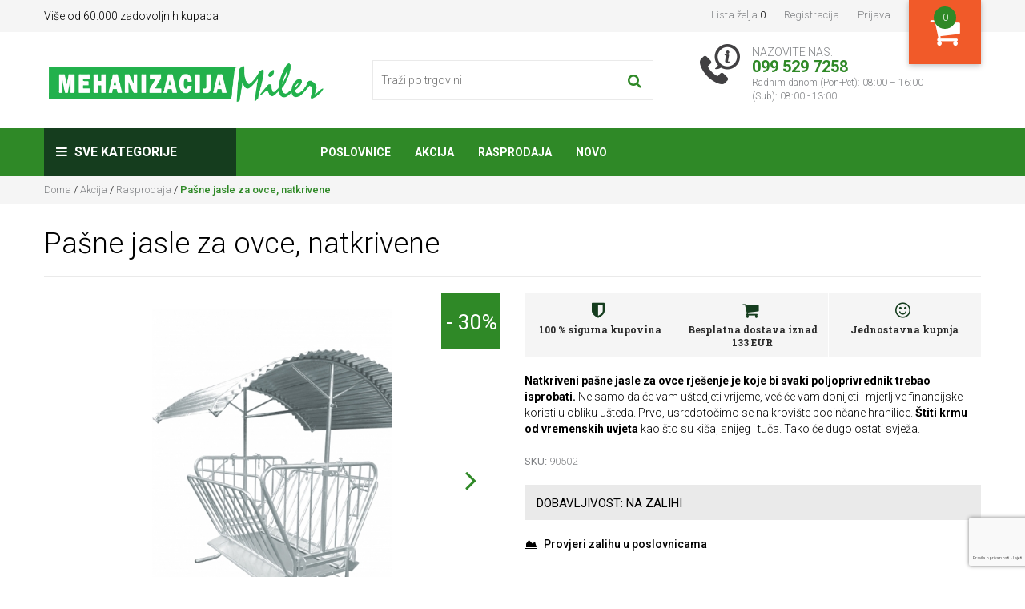

--- FILE ---
content_type: text/html; charset=utf-8
request_url: https://www.milershop.hr/pasne-jasle-za-ovce-natkrivene
body_size: 36238
content:


<!DOCTYPE html>
<html lang="hr" dir="ltr" class="html-product-details-page">
<head>
    <title>Pa&#x161;ne jasle za ovce, natkrivene - Mehanizacija Miler</title>
    <meta http-equiv="Content-type" content="text/html;charset=UTF-8" />
    <meta name="description" content="Pa&#x161;ne jasle za ovce, natkrivene" />
    <meta name="keywords" content="Pa&#x161;ne jasle za ovce, natkrivene" />
    <meta name="generator" content="nopCommerce" />
    <meta name="viewport" content="width=device-width, initial-scale=1, maximum-scale=1,user-scalable=0" />
    

    <meta property="og:type" content="product" />
<meta property="og:title" content="Pa&#x161;ne jasle za ovce, natkrivene" />
<meta property="og:description" content="Pa&#x161;ne jasle za ovce, natkrivene" />
<meta property="og:image" content="https://www.milershop.hr/images/thumbs/001/0014661_pasne-jasle-za-ovce-natkrivene_550.jpeg" />
<meta property="og:url" content="https://www.milershop.hr/pasne-jasle-za-ovce-natkrivene" />
<meta property="og:site_name" content="Internet trgovina Mehanizacija Miler" />
<meta property="twitter:card" content="summary" />
<meta property="twitter:site" content="Internet trgovina Mehanizacija Miler" />
<meta property="twitter:title" content="Pa&#x161;ne jasle za ovce, natkrivene" />
<meta property="twitter:description" content="Pa&#x161;ne jasle za ovce, natkrivene" />
<meta property="twitter:image" content="https://www.milershop.hr/images/thumbs/001/0014661_pasne-jasle-za-ovce-natkrivene_550.jpeg" />
<meta property="twitter:url" content="https://www.milershop.hr/pasne-jasle-za-ovce-natkrivene" />

    



    <link rel="stylesheet" type="text/css" href="/css/zeam_i-dbc-sgxyr_fs49q.styles.css?v=kBQXFEJY2W8GsE3xLKwRqeUtzjY" />

    

<style>

    .product-details-page .full-description {
        display: none;
    }
    .product-details-page .ui-tabs .full-description {
        display: block;
    }
    .product-details-page .tabhead-full-description {
        display: none;
    }
    

    .product-details-page .product-specs-box {
        display: none;
    }
    .product-details-page .ui-tabs .product-specs-box {
        display: block;
    }
    .product-details-page .ui-tabs .product-specs-box .title {
        display: none;
    }
    

    .product-details-page .product-no-reviews,
    .product-details-page .product-review-links {
        display: none;
    }
    </style><script async src="/Plugins/FoxNetSoft.GoogleAnalytics4/Scripts/GoogleAnalytics4.js"></script>
<script>
window.dataLayer = window.dataLayer || [];
var GA4_productImpressions = GA4_productImpressions || [];
var GA4_productDetails = GA4_productDetails || [];
var GA4_cartproducts = GA4_cartproducts || [];
var GA4_wishlistproducts = GA4_wishlistproducts || [];
</script>

    <!-- Facebook Pixel Code -->
    <script>

        !function (f, b, e, v, n, t, s) {
            if (f.fbq) return;
            n = f.fbq = function () {
                n.callMethod ? n.callMethod.apply(n, arguments) : n.queue.push(arguments)
            };
            if (!f._fbq) f._fbq = n;
            n.push = n;
            n.loaded = !0;
            n.version = '2.0';
            n.agent = 'plnopcommerce';
            n.queue = [];
            t = b.createElement(e);
            t.async = !0;
            t.src = v;
            s = b.getElementsByTagName(e)[0];
            s.parentNode.insertBefore(t, s)
        }(window, document, 'script', 'https://connect.facebook.net/en_US/fbevents.js');
        
		fbq('init', '2133086636989395', {
			external_id: '25bff552-4f9e-4be6-8844-6077a6a0e7c9'
		});

		fbq('track', 'PageView');

		fbq('track', 'ViewContent', {
			value: 705.99,
			currency: 'EUR',
			content_ids: [
  "90502"
],
			content_type: 'product',
			content_category: 'Rasprodaja',
			content_name: 'Pašne jasle za ovce, natkrivene'
		});

    </script>
    <!-- End Facebook Pixel Code --><!-- Global site tag (gtag.js) - Google Analytics -->
<script async src="https://www.googletagmanager.com/gtag/js?id=UA-138502161-1"></script>
<script>
  window.dataLayer = window.dataLayer || [];
  function gtag(){dataLayer.push(arguments);}
  gtag('js', new Date());

  gtag('config', 'UA-138502161-1');
gtag('config', 'AW-739800144');
</script>


<!-- Google Tag Manager -->
<script>(function(w,d,s,l,i){w[l]=w[l]||[];w[l].push({'gtm.start':
new Date().getTime(),event:'gtm.js'});var f=d.getElementsByTagName(s)[0],
j=d.createElement(s),dl=l!='dataLayer'?'&l='+l:'';j.async=true;j.src=
'https://www.googletagmanager.com/gtm.js?id='+i+dl;f.parentNode.insertBefore(j,f);
})(window,document,'script','dataLayer','GTM-PKJRCPN');</script>
<!-- End Google Tag Manager -->

    <link rel="canonical" href="https://www.milershop.hr/pasne-jasle-za-ovce-natkrivene" />

    
    
    <link rel="apple-touch-icon" sizes="180x180" href="/icons/icons_0/apple-touch-icon.png?v=24234c23121">
<link rel="icon" type="image/png" sizes="32x32" href="/icons/icons_0/favicon-32x32.png?v=24234c23121">
<link rel="icon" type="image/png" sizes="16x16" href="/icons/icons_0/favicon-16x16.png?v=24234c23121">
<link rel="manifest" href="/icons/icons_0/site.webmanifest?v=24234c23121">
<link rel="mask-icon" href="/icons/icons_0/safari-pinned-tab.svg?v=24234c23121" color="#5bbad5">
<link rel="shortcut icon" href="/icons/icons_0/favicon.ico?v=24234c23121">
<meta name="msapplication-TileColor" content="#da532c">
<meta name="msapplication-config" content="/icons/icons_0/browserconfig.xml?v=24234c23121">
<meta name="theme-color" content="#ffffff">
    
    
    <!--Powered by nopCommerce - https://www.nopCommerce.com-->

    <style>

        .header.head .mobile-header {
            position: relative;
            z-index: 900;
        }

        .header-lower {
            position: relative;
            z-index: 950;
        }

        .header.head .header-lower .header-search-place {
            float: left;
            width: 100%;
        }
    </style>

    
<script type="text/javascript">!function(T,l,y){var S=T.location,k="script",D="instrumentationKey",C="ingestionendpoint",I="disableExceptionTracking",E="ai.device.",b="toLowerCase",w="crossOrigin",N="POST",e="appInsightsSDK",t=y.name||"appInsights";(y.name||T[e])&&(T[e]=t);var n=T[t]||function(d){var g=!1,f=!1,m={initialize:!0,queue:[],sv:"5",version:2,config:d};function v(e,t){var n={},a="Browser";return n[E+"id"]=a[b](),n[E+"type"]=a,n["ai.operation.name"]=S&&S.pathname||"_unknown_",n["ai.internal.sdkVersion"]="javascript:snippet_"+(m.sv||m.version),{time:function(){var e=new Date;function t(e){var t=""+e;return 1===t.length&&(t="0"+t),t}return e.getUTCFullYear()+"-"+t(1+e.getUTCMonth())+"-"+t(e.getUTCDate())+"T"+t(e.getUTCHours())+":"+t(e.getUTCMinutes())+":"+t(e.getUTCSeconds())+"."+((e.getUTCMilliseconds()/1e3).toFixed(3)+"").slice(2,5)+"Z"}(),iKey:e,name:"Microsoft.ApplicationInsights."+e.replace(/-/g,"")+"."+t,sampleRate:100,tags:n,data:{baseData:{ver:2}}}}var h=d.url||y.src;if(h){function a(e){var t,n,a,i,r,o,s,c,u,p,l;g=!0,m.queue=[],f||(f=!0,t=h,s=function(){var e={},t=d.connectionString;if(t)for(var n=t.split(";"),a=0;a<n.length;a++){var i=n[a].split("=");2===i.length&&(e[i[0][b]()]=i[1])}if(!e[C]){var r=e.endpointsuffix,o=r?e.location:null;e[C]="https://"+(o?o+".":"")+"dc."+(r||"services.visualstudio.com")}return e}(),c=s[D]||d[D]||"",u=s[C],p=u?u+"/v2/track":d.endpointUrl,(l=[]).push((n="SDK LOAD Failure: Failed to load Application Insights SDK script (See stack for details)",a=t,i=p,(o=(r=v(c,"Exception")).data).baseType="ExceptionData",o.baseData.exceptions=[{typeName:"SDKLoadFailed",message:n.replace(/\./g,"-"),hasFullStack:!1,stack:n+"\nSnippet failed to load ["+a+"] -- Telemetry is disabled\nHelp Link: https://go.microsoft.com/fwlink/?linkid=2128109\nHost: "+(S&&S.pathname||"_unknown_")+"\nEndpoint: "+i,parsedStack:[]}],r)),l.push(function(e,t,n,a){var i=v(c,"Message"),r=i.data;r.baseType="MessageData";var o=r.baseData;return o.message='AI (Internal): 99 message:"'+("SDK LOAD Failure: Failed to load Application Insights SDK script (See stack for details) ("+n+")").replace(/\"/g,"")+'"',o.properties={endpoint:a},i}(0,0,t,p)),function(e,t){if(JSON){var n=T.fetch;if(n&&!y.useXhr)n(t,{method:N,body:JSON.stringify(e),mode:"cors"});else if(XMLHttpRequest){var a=new XMLHttpRequest;a.open(N,t),a.setRequestHeader("Content-type","application/json"),a.send(JSON.stringify(e))}}}(l,p))}function i(e,t){f||setTimeout(function(){!t&&m.core||a()},500)}var e=function(){var n=l.createElement(k);n.src=h;var e=y[w];return!e&&""!==e||"undefined"==n[w]||(n[w]=e),n.onload=i,n.onerror=a,n.onreadystatechange=function(e,t){"loaded"!==n.readyState&&"complete"!==n.readyState||i(0,t)},n}();y.ld<0?l.getElementsByTagName("head")[0].appendChild(e):setTimeout(function(){l.getElementsByTagName(k)[0].parentNode.appendChild(e)},y.ld||0)}try{m.cookie=l.cookie}catch(p){}function t(e){for(;e.length;)!function(t){m[t]=function(){var e=arguments;g||m.queue.push(function(){m[t].apply(m,e)})}}(e.pop())}var n="track",r="TrackPage",o="TrackEvent";t([n+"Event",n+"PageView",n+"Exception",n+"Trace",n+"DependencyData",n+"Metric",n+"PageViewPerformance","start"+r,"stop"+r,"start"+o,"stop"+o,"addTelemetryInitializer","setAuthenticatedUserContext","clearAuthenticatedUserContext","flush"]),m.SeverityLevel={Verbose:0,Information:1,Warning:2,Error:3,Critical:4};var s=(d.extensionConfig||{}).ApplicationInsightsAnalytics||{};if(!0!==d[I]&&!0!==s[I]){var c="onerror";t(["_"+c]);var u=T[c];T[c]=function(e,t,n,a,i){var r=u&&u(e,t,n,a,i);return!0!==r&&m["_"+c]({message:e,url:t,lineNumber:n,columnNumber:a,error:i}),r},d.autoExceptionInstrumented=!0}return m}(y.cfg);function a(){y.onInit&&y.onInit(n)}(T[t]=n).queue&&0===n.queue.length?(n.queue.push(a),n.trackPageView({})):a()}(window,document,{
src: "https://js.monitor.azure.com/scripts/b/ai.2.min.js", // The SDK URL Source
crossOrigin: "anonymous", 
cfg: { // Application Insights Configuration
    connectionString: 'InstrumentationKey=69f75959-6dea-48ea-8a7a-6ce4edc36a15;IngestionEndpoint=https://westeurope-5.in.applicationinsights.azure.com/;LiveEndpoint=https://westeurope.livediagnostics.monitor.azure.com/;ApplicationId=05292c33-3f43-4051-838c-12366b69a9c3'
}});</script></head>
<body>
    <input name="__RequestVerificationToken" type="hidden" value="CfDJ8JsGWvxz0ztBpWngxtG1wZboizhoxH8UFBu-pil1eDgkDxlA2A5OOWyLihLkETbgNvaRlhLwWxr1GUqm-iad1QtG_mg63H83Xn2NtjBpQRhxCA9GNhQ5TEEKYfWqjBziZ2Lx4ZCXrCSV8uG847MwyaM" />
    <!-- Google Tag Manager (noscript) -->
<noscript><iframe src="https://www.googletagmanager.com/ns.html?id=GTM-PKJRCPN" height="0" width="0" style="display:none;visibility:hidden"></iframe></noscript>
<!-- End Google Tag Manager (noscript) -->

<div class="ajax-loading-block-window" style="display: none">
</div>
<div id="dialog-notifications-success" title="Obavijest " style="display:none;">
</div>
<div id="dialog-notifications-error" title="Greška" style="display:none;">
</div>
<div id="dialog-notifications-warning" title="Upozorenje " style="display:none;">
</div>
<div id="bar-notification" class="bar-notification-container" data-close="Zatvori ">
</div>

<!--[if lte IE 8]>
    <div style="clear:both;height:59px;text-align:center;position:relative;">
        <a href="http://www.microsoft.com/windows/internet-explorer/default.aspx" target="_blank">
            <img src="/Themes/Miler/Content/images/ie_warning.jpg" height="42" width="820" alt="You are using an outdated browser. For a faster, safer browsing experience, upgrade for free today." />
        </a>
    </div>
<![endif]--><header class="head">


    




<div class="header-upper">
    <div class="container">
        <div class="header-selectors-wrapper">
            Više od 60.000 zadovoljnih  kupaca
        </div>

        <div class="header-links-wrapper">
            <div class="header-links">
                <ul>
                    
                   
                        <li>
                            <a href="/wishlist" class="ico-wishlist">
                                <span class="wishlist-label">Lista želja </span>
                                <span class="wishlist-qty">0</span>
                            </a>
                        </li>

                            <li><a href="/register?returnUrl=%2Fpasne-jasle-za-ovce-natkrivene" class="ico-register">Registracija</a></li>
                        <li><a href="/login?returnUrl=%2Fpasne-jasle-za-ovce-natkrivene" class="ico-login">Prijava</a></li>
                   
                        <li id="topcartlink">
                            <a href="/cart" class="ico-cart" title="Moja košarica">
                                <i class="fa fa-shopping-cart" aria-hidden="true"></i>
                                <span class="cart-qty">0</span>
                            </a>
                            

<div id="flyout-cart" class="flyout-cart">
    <div class="mini-shopping-cart">
        <div class="count">
            <h3>Moja košarica</h3>
            <span>

U vašoj košarici nemate proizvode!             </span>
           
        </div>
    </div>
</div>

                        </li>
                    
                </ul>
                    
            </div>

        </div>

    </div>
</div>

<div class="header-lower">

    <div class="container">
        <div class="header-logo">
            
<a href="/">
    <img title="" alt="Internet trgovina Mehanizacija Miler" src="https://www.milershop.hr/images/thumbs/001/0015314.png">
</a>
        </div>
        <div class="header-search-place">
            <div class="search-box store-search-box">
                <form action="/search" id="small-search-box-form" method="get">    <div class="search-holder">
        <input type="text" class="search-box-text" id="small-searchterms" autocomplete="off" name="q" placeholder="Traži po trgovini " />

        

        <button type="submit" class="search-box-button" title="Traženje ">
            <i class="fa fa-search" aria-hidden="true"></i>
        </button>
    </div>
        
        
</form>
            </div>
        </div>
        <div class="header-call-us">
            <span class="call-line-1">NAZOVITE NAS:</span> <span class="call-line-2">099 529 7258</span> <span class="call-line-3">Radnim danom (Pon-Pet): 08:00 – 16:00<p>(Sub): 08:00 - 13:00</span>
        </div>
    </div>
</div>
<div class="mobile-header">
    <div class="container">
        <ul class="mobile-fast-menu">
            <li><span class="menu-button" id="Navigation"><i class="fa fa-bars" aria-hidden="true"></i></span></li>
                <li><a href="/login" class="menu-button" id="Users"><i class="fa fa-user-circle-o" aria-hidden="true"></i></a></li>
            <li><a class="menu-button" id="ShoppingCart" href="/cart"><span class="cart-qty">0</span><i class="fa fa-shopping-cart" aria-hidden="true"></i></a></li>
            <li><a class="menu-button" id="WishList" href="/wishlist"><i class="fa fa-heart" aria-hidden="true"></i></a></li>
            <li><span class="menu-button" id="MobileSearch"><i class="fa fa-search" aria-hidden="true"></i></span></li>
        </ul>
    </div>
</div>



    
</header>

<div class="mobile-slide-menu">
    <div class="mobile-slide-title">
        <strong>Sve kategorije </strong>
        <span class="esc-menu"><i class="fa fa-times" aria-hidden="true"></i></span>
    </div>
    <div class="mobile-wrapper"></div>
</div>

<nav class="menu">
    <div class="container">
        <a class="nav-logo" href="#"><img src="/Themes/Miler/Content/images/miler_logo_invert.png" title="" /></a>
 
            <div class="menu-categories">
                

<div class="top-menu-wrapper">
    <div class="top-menu-categories">
        <i class="fa fa-bars" aria-hidden="true"></i> Sve kategorije 
    </div>
    <ul class="top-menu navigation">
        

<li>
    <a href="/akcija-2">
        Akcija
    </a>
            <div class="sublist-toggle"><i class="fa fa-angle-right" aria-hidden="true"></i></div>
            <ul class="sublist first-level">
                <div class="sub_cat_name"><h5>Akcija</h5></div>
                <ul class="sublist_wrapper">

<li>
    <a href="/rasprodaja">
        Rasprodaja
    </a>
</li>                </ul>

            </ul>
</li>
<li>
    <a href="/akumulatori-2">
        Akumulatori
    </a>
            <div class="sublist-toggle"><i class="fa fa-angle-right" aria-hidden="true"></i></div>
            <ul class="sublist first-level">
                <div class="sub_cat_name"><h5>Akumulatori</h5></div>
                <ul class="sublist_wrapper">

<li>
    <a href="/Akumulatorji-za-kmetijsko-mehanizacijo">
        Akumulatori za poljoprivrednu mehanizaciju
    </a>
</li>
<li>
    <a href="/Akumulatorji-avtomobilski">
        Akumulatori automobila
    </a>
</li>
<li>
    <a href="/Akumulatorji-za-tovornjake">
        Akumulatori za kamione
    </a>
</li>                </ul>

            </ul>
</li>
<li>
    <a href="/husqvarna">
        HUSQVARNA
    </a>
            <div class="sublist-toggle"><i class="fa fa-angle-right" aria-hidden="true"></i></div>
            <ul class="sublist first-level">
                <div class="sub_cat_name"><h5>HUSQVARNA</h5></div>
                <ul class="sublist_wrapper">

<li>
    <a href="/husqvarna-flaks">
        Flaks
    </a>
</li>
<li>
    <a href="/husqvarna-motorne-pile-">
        Motorne pile
    </a>
</li>
<li>
    <a href="/husqvarna-trimer">
        Trimeri, puha&#x10D;i i &#x161;tapne pile
    </a>
</li>
<li>
    <a href="/glava-trimera-husqvarna">
        Glava trimera
    </a>
</li>
<li>
    <a href="/sumarska-oprema">
        &#x160;umarska oprema
    </a>
</li>
<li>
    <a href="/zastitna-oprema-husqvarna">
        Za&#x161;titna oprema
    </a>
</li>
<li>
    <a href="/razno">
        Razno
    </a>
</li>
<li>
    <a href="/visokotlacni-peraci">
        Visokotla&#x10D;ni pera&#x10D;i
    </a>
</li>
<li>
    <a href="/vrtne-kosilice">
        Vrtne kosilice
    </a>
</li>
<li>
    <a href="/traktorske-kosilice">
        TRAKTORSKE KOSILICE
    </a>
</li>
<li>
    <a href="/rideri">
        RIDERI
    </a>
</li>
<li>
    <a href="/robotske-kosilice">
        Robotske kosilice
    </a>
</li>                </ul>

            </ul>
</li>
<li>
    <a href="/echo">
        ECHO
    </a>
            <div class="sublist-toggle"><i class="fa fa-angle-right" aria-hidden="true"></i></div>
            <ul class="sublist first-level">
                <div class="sub_cat_name"><h5>ECHO</h5></div>
                <ul class="sublist_wrapper">

<li>
    <a href="/motorne-pile">
        Motorne pile
    </a>
</li>
<li>
    <a href="/trimeri-puhaci-motorne-skare-prskalice">
        Trimeri, puha&#x10D;i, motorne &#x161;kare, prskalice
    </a>
</li>
<li>
    <a href="/kosilice">
        Kosilice
    </a>
</li>
<li>
    <a href="/ulja-i-maziva-2">
        Ulja i maziva
    </a>
</li>
<li>
    <a href="/dodatna-oprema-4">
        Dodatna oprema
    </a>
</li>                </ul>

            </ul>
</li>
<li>
    <a href="/dewalt">
        DeWALT
    </a>
</li>
<li>
    <a href="/igracke-i-djecja-oprema">
        Igra&#x10D;ke i dje&#x10D;ja oprema
    </a>
            <div class="sublist-toggle"><i class="fa fa-angle-right" aria-hidden="true"></i></div>
            <ul class="sublist first-level">
                <div class="sub_cat_name"><h5>Igra&#x10D;ke i dje&#x10D;ja oprema</h5></div>
                <ul class="sublist_wrapper">

<li>
    <a href="/djecja-vozila">
        Dje&#x10D;ja vozila
    </a>
            <div class="sublist-toggle"><i class="fa fa-angle-right" aria-hidden="true"></i></div>
            <ul class="sublist ">
                <div class="sub_cat_name"><h5>Dje&#x10D;ja vozila</h5></div>
                <ul class="sublist_wrapper">

<li>
    <a href="/Dodatna-oprema">
        Dodatna oprema
    </a>
</li>                </ul>

            </ul>
</li>
<li>
    <a href="/guralice">
        Guralice
    </a>
</li>
<li>
    <a href="/vozila-na-pedale">
        Vozila na pedale
    </a>
</li>
<li>
    <a href="/vozila-i-tematski-dodaci">
        Vozila i tematski dodaci
    </a>
            <div class="sublist-toggle"><i class="fa fa-angle-right" aria-hidden="true"></i></div>
            <ul class="sublist ">
                <div class="sub_cat_name"><h5>Vozila i tematski dodaci</h5></div>
                <ul class="sublist_wrapper">

<li>
    <a href="/poljodjelstvo-i-sumarstvo">
        Poljodjelstvo i &#x161;umarstvo
    </a>
</li>
<li>
    <a href="/gradiliste-i-prijevoz-tereta">
        Gradili&#x161;te i prijevoz tereta
    </a>
</li>
<li>
    <a href="/hitne-sluzbe-vatrogasci-i-policajci">
        Hitne slu&#x17E;be: vatrogasci i policajci
    </a>
</li>
<li>
    <a href="/slobodno-vrijeme">
        Slobodno vrijeme
    </a>
</li>                </ul>

            </ul>
</li>
<li>
    <a href="/vanjska-igrala">
        Vanjska igrala
    </a>
            <div class="sublist-toggle"><i class="fa fa-angle-right" aria-hidden="true"></i></div>
            <ul class="sublist ">
                <div class="sub_cat_name"><h5>Vanjska igrala</h5></div>
                <ul class="sublist_wrapper">

<li>
    <a href="/pjescanici">
        Pje&#x161;canici
    </a>
</li>
<li>
    <a href="/sanjke">
        Sanjke
    </a>
</li>
<li>
    <a href="/vodena-plovila">
        Vodena plovila
    </a>
</li>                </ul>

            </ul>
</li>
<li>
    <a href="/igre-i-puzzle">
        Igre i puzzle
    </a>
            <div class="sublist-toggle"><i class="fa fa-angle-right" aria-hidden="true"></i></div>
            <ul class="sublist ">
                <div class="sub_cat_name"><h5>Igre i puzzle</h5></div>
                <ul class="sublist_wrapper">

<li>
    <a href="/puzzle-i-kocke">
        Puzzle i kocke
    </a>
</li>                </ul>

            </ul>
</li>
<li>
    <a href="/daljinsko-upravljanje-igracke">
        Daljinsko upravljanje igra&#x10D;ke
    </a>
</li>
<li>
    <a href="/Poucne-igre">
        Pou&#x10D;ne igre
    </a>
            <div class="sublist-toggle"><i class="fa fa-angle-right" aria-hidden="true"></i></div>
            <ul class="sublist ">
                <div class="sub_cat_name"><h5>Pou&#x10D;ne igre</h5></div>
                <ul class="sublist_wrapper">

<li>
    <a href="/kuharski-majstor">
        Kuharski majstor
    </a>
</li>
<li>
    <a href="/radionica-i-alat">
        Radionica i alat
    </a>
</li>
<li>
    <a href="/u-frizerskom-i-kozmetickom-salonu">
        U frizerskom i kozmeti&#x10D;kom salonu
    </a>
</li>
<li>
    <a href="/akcija-ciscenja">
        Akcija &#x10D;i&#x161;&#x107;enja
    </a>
</li>
<li>
    <a href="/imamo-novorodence">
        Imamo novoro&#x111;en&#x10D;e!
    </a>
</li>
<li>
    <a href="/u-trgovini">
        U trgovini
    </a>
</li>
<li>
    <a href="/lijecnici-vatrogasci-i-policajci">
        Lije&#x10D;nici, vatrogasci i policajci
    </a>
</li>
<li>
    <a href="/garaza-i-mehanicarska-radionica">
        Gara&#x17E;a i mehani&#x10D;arska radionica
    </a>
</li>
<li>
    <a href="/radimo-na-vrtu">
        Radimo u vrtu
    </a>
</li>                </ul>

            </ul>
</li>
<li>
    <a href="/Figure">
        Figure
    </a>
            <div class="sublist-toggle"><i class="fa fa-angle-right" aria-hidden="true"></i></div>
            <ul class="sublist ">
                <div class="sub_cat_name"><h5>Figure</h5></div>
                <ul class="sublist_wrapper">

<li>
    <a href="/Konji">
        Konji
    </a>
</li>
<li>
    <a href="/Ptice">
        Ptice
    </a>
</li>
<li>
    <a href="/sumske-zivotinje">
        &#x160;umske &#x17E;ivotinje
    </a>
</li>
<li>
    <a href="/ljudi">
        Ljudi
    </a>
</li>
<li>
    <a href="/na-farmi">
        Na farmi
    </a>
</li>
<li>
    <a href="/kucni-ljubimci">
        Kucni ljubimci
    </a>
</li>
<li>
    <a href="/razni-kompleti">
        Razni kompleti
    </a>
</li>                </ul>

            </ul>
</li>
<li>
    <a href="/za-kolekcionare">
        Za kolekcionare
    </a>
            <div class="sublist-toggle"><i class="fa fa-angle-right" aria-hidden="true"></i></div>
            <ul class="sublist ">
                <div class="sub_cat_name"><h5>Za kolekcionare</h5></div>
                <ul class="sublist_wrapper">

<li>
    <a href="/vozila-i-prikljucci">
        Vozila i priklju&#x10D;ci
    </a>
</li>
<li>
    <a href="/privjesci-za-kljuceve">
        Privjesci za klju&#x10D;eve
    </a>
</li>                </ul>

            </ul>
</li>
<li>
    <a href="/djecja-oprema">
        Dje&#x10D;ja oprema
    </a>
</li>
<li>
    <a href="/bruder-2">
        BRUDER
    </a>
            <div class="sublist-toggle"><i class="fa fa-angle-right" aria-hidden="true"></i></div>
            <ul class="sublist ">
                <div class="sub_cat_name"><h5>BRUDER</h5></div>
                <ul class="sublist_wrapper">

<li>
    <a href="/traktori">
        Traktori
    </a>
</li>
<li>
    <a href="/prikljucna-mehanizacija-u-poljoprivredi">
        Priklju&#x10D;na mehanizacija u poljoprivredi
    </a>
</li>                </ul>

            </ul>
</li>                </ul>

            </ul>
</li>
<li>
    <a href="/autoprikolice">
        Auto prikolice
    </a>
            <div class="sublist-toggle"><i class="fa fa-angle-right" aria-hidden="true"></i></div>
            <ul class="sublist first-level">
                <div class="sub_cat_name"><h5>Auto prikolice</h5></div>
                <ul class="sublist_wrapper">

<li>
    <a href="/auto-prikolice">
        Auto prikolice
    </a>
</li>
<li>
    <a href="/arnjevi-cerade-i-mreze">
        Arnjevi, cerade i mre&#x17E;e
    </a>
</li>
<li>
    <a href="/svjetla-i-lampe">
        Svjetla i lampe
    </a>
</li>
<li>
    <a href="/dodatna-oprema-3">
        Dodatna oprema
    </a>
</li>                </ul>

            </ul>
</li>
<li>
    <a href="/radionica-alat-i-oprema">
        Radionica, alat i oprema
    </a>
            <div class="sublist-toggle"><i class="fa fa-angle-right" aria-hidden="true"></i></div>
            <ul class="sublist first-level">
                <div class="sub_cat_name"><h5>Radionica, alat i oprema</h5></div>
                <ul class="sublist_wrapper">

<li>
    <a href="/rucni-alati">
        Ru&#x10D;ni alati
    </a>
</li>
<li>
    <a href="/pomagala-2">
        Pomagala
    </a>
</li>
<li>
    <a href="/pranje-i-podmazivanje">
        Pranje i podmazivanje
    </a>
</li>
<li>
    <a href="/set-brtvi-matica-podlozaka-vijaka">
        Setovi brtvi, matica, podlo&#x17E;aka, vijaka
    </a>
</li>
<li>
    <a href="/dvigala-skripci-transportni-trakovi">
        Dizala, &#x161;kripci, transportne trake
    </a>
</li>
<li>
    <a href="/elektrika">
        Elektrika
    </a>
</li>
<li>
    <a href="/pumpe">
        Pumpe
    </a>
</li>
<li>
    <a href="/akumulatori">
        Akumulatori
    </a>
</li>
<li>
    <a href="/ulja-i-maziva">
        Ulja, maziva, antifrizi
    </a>
            <div class="sublist-toggle"><i class="fa fa-angle-right" aria-hidden="true"></i></div>
            <ul class="sublist ">
                <div class="sub_cat_name"><h5>Ulja, maziva, antifrizi</h5></div>
                <ul class="sublist_wrapper">

<li>
    <a href="/antifrizi">
        Antifrizi
    </a>
</li>
<li>
    <a href="/ulja">
        Ulja
    </a>
            <div class="sublist-toggle"><i class="fa fa-angle-right" aria-hidden="true"></i></div>
            <ul class="sublist ">
                <div class="sub_cat_name"><h5>Ulja</h5></div>
                <ul class="sublist_wrapper">

<li>
    <a href="/motorna-ulja">
        Motorna ulja
    </a>
</li>
<li>
    <a href="/ulja-za-mjenjace-i-hidrauliku">
        Ulja za mjenja&#x10D;e i hidrauliku
    </a>
</li>
<li>
    <a href="/kociono-ulje">
        Ko&#x10D;iono ulje
    </a>
</li>
<li>
    <a href="/ulja-za-kosilice">
        Ulja za kosilice
    </a>
</li>
<li>
    <a href="/specijalna-ulja">
        Specijalna ulja
    </a>
</li>                </ul>

            </ul>
</li>
<li>
    <a href="/masti">
        Masti
    </a>
</li>                </ul>

            </ul>
</li>
<li>
    <a href="/sjedala">
        Sjedala
    </a>
</li>
<li>
    <a href="/sprejevi">
        Sprejevi
    </a>
</li>
<li>
    <a href="/kompresori-i-oprema">
        Kompresori i oprema
    </a>
</li>
<li>
    <a href="/potrosni-materijal">
        Potro&#x161;ni materijal
    </a>
</li>
<li>
    <a href="/boje">
        Boje
    </a>
</li>
<li>
    <a href="/rezne-ploce">
        Rezne i brusne plo&#x10D;e
    </a>
</li>                </ul>

            </ul>
</li>
<li>
    <a href="/pasna-oprema-2">
        Pa&#x161;na oprema
    </a>
            <div class="sublist-toggle"><i class="fa fa-angle-right" aria-hidden="true"></i></div>
            <ul class="sublist first-level">
                <div class="sub_cat_name"><h5>Pa&#x161;na oprema</h5></div>
                <ul class="sublist_wrapper">

<li>
    <a href="/mreze-za-perad-i-ovce">
        Mre&#x17E;e za perad
    </a>
</li>
<li>
    <a href="/uze">
        U&#x17E;e
    </a>
</li>
<li>
    <a href="/mreze-za-ovce">
        Mre&#x17E;e za ovce
    </a>
</li>
<li>
    <a href="/jasle">
        Jasle
    </a>
</li>
<li>
    <a href="/trake-2">
        Trake
    </a>
</li>
<li>
    <a href="/zicetrake">
        &#x17D;ica
    </a>
</li>
<li>
    <a href="/izolatori-za-uzezicu">
        Izolatori za u&#x17E;e/&#x17E;icu
    </a>
</li>
<li>
    <a href="/spojnice">
        Spojnice
    </a>
</li>
<li>
    <a href="/elektricni-pastiri">
        Elektri&#x10D;ni pastiri
    </a>
</li>
<li>
    <a href="/izolatori-rucke-zatezaci">
        Oprema za postavljanje
    </a>
</li>
<li>
    <a href="/solarni-paneli-i-akumulatori">
        Solarni paneli i akumulatori
    </a>
</li>
<li>
    <a href="/izolator-za-traku">
        Izolator za traku
    </a>
</li>
<li>
    <a href="/rucka-vrata-ograde-4">
        Ru&#x10D;ka vrata ograde i opruge
    </a>
</li>
<li>
    <a href="/stupovi-i-ograde">
        Stupovi i ograde
    </a>
</li>                </ul>

            </ul>
</li>
<li>
    <a href="/poljoprivredne-potrepstine">
        Poljoprivredne potrep&#x161;tine
    </a>
            <div class="sublist-toggle"><i class="fa fa-angle-right" aria-hidden="true"></i></div>
            <ul class="sublist first-level">
                <div class="sub_cat_name"><h5>Poljoprivredne potrep&#x161;tine</h5></div>
                <ul class="sublist_wrapper">

<li>
    <a href="/Zdravje-in-nega-zivali">
        Zdravlje i njega &#x17E;ivotinja
    </a>
</li>
<li>
    <a href="/govedarstvo-2">
        Govedarstvo
    </a>
            <div class="sublist-toggle"><i class="fa fa-angle-right" aria-hidden="true"></i></div>
            <ul class="sublist ">
                <div class="sub_cat_name"><h5>Govedarstvo</h5></div>
                <ul class="sublist_wrapper">

<li>
    <a href="/hranilice">
        Pojilice, dude i hranilice
    </a>
</li>
<li>
    <a href="/oprema-za-telenje">
        Oprema za telenje
    </a>
</li>
<li>
    <a href="/mljekarstvo">
        Mljekarstvo
    </a>
</li>
<li>
    <a href="/gonici-stoke">
        Goni&#x10D;i stoke
    </a>
</li>
<li>
    <a href="/ulari-lancipovezi-ogrlice">
        Ulari, lanci,povezi , ogrlice
    </a>
</li>
<li>
    <a href="/njega-koze-kopita-i-papaka">
        Njega ko&#x17E;e, kopita i papaka
    </a>
</li>
<li>
    <a href="/oznacavanje">
        Ozna&#x10D;avanje
    </a>
</li>                </ul>

            </ul>
</li>
<li>
    <a href="/zastitna-oprema">
        Oprema za &#x10D;i&#x161;&#x107;enje i za&#x161;titu
    </a>
</li>
<li>
    <a href="/svinjogojstvo">
        Svinjogojstvo
    </a>
</li>
<li>
    <a href="/ovcarstvo">
        Ov&#x10D;arstvo
    </a>
            <div class="sublist-toggle"><i class="fa fa-angle-right" aria-hidden="true"></i></div>
            <ul class="sublist ">
                <div class="sub_cat_name"><h5>Ov&#x10D;arstvo</h5></div>
                <ul class="sublist_wrapper">

<li>
    <a href="/masine-za-sisanje">
        Ma&#x161;ine za &#x161;i&#x161;anje i oprema
    </a>
</li>
<li>
    <a href="/njega-i-pribor-za-ovce">
        Njega i pribor
    </a>
</li>
<li>
    <a href="/ulari">
        Ulari
    </a>
</li>
<li>
    <a href="/hranilice-pojilice-i-oprema">
        Hranilice, pojilice i oprema
    </a>
</li>                </ul>

            </ul>
</li>
<li>
    <a href="/peradarstvo">
        Peradarstvo
    </a>
            <div class="sublist-toggle"><i class="fa fa-angle-right" aria-hidden="true"></i></div>
            <ul class="sublist ">
                <div class="sub_cat_name"><h5>Peradarstvo</h5></div>
                <ul class="sublist_wrapper">

<li>
    <a href="/pojilice-i-hranilice">
        Pojilice i hranilice
    </a>
</li>
<li>
    <a href="/razno-2">
        Razno
    </a>
</li>                </ul>

            </ul>
</li>
<li>
    <a href="/konjicka-oprema">
        Konji&#x10D;ka oprema
    </a>
            <div class="sublist-toggle"><i class="fa fa-angle-right" aria-hidden="true"></i></div>
            <ul class="sublist ">
                <div class="sub_cat_name"><h5>Konji&#x10D;ka oprema</h5></div>
                <ul class="sublist_wrapper">

<li>
    <a href="/oprema-za-jahanje-i-dresuru">
        Oprema za jahanje i dresuru
    </a>
            <div class="sublist-toggle"><i class="fa fa-angle-right" aria-hidden="true"></i></div>
            <ul class="sublist ">
                <div class="sub_cat_name"><h5>Oprema za jahanje i dresuru</h5></div>
                <ul class="sublist_wrapper">

<li>
    <a href="/korbacbic">
        Korba&#x10D;/bi&#x10D;
    </a>
</li>
<li>
    <a href="/sedla">
        Sedla
    </a>
</li>
<li>
    <a href="/podsedlice">
        Podsedlice
    </a>
</li>
<li>
    <a href="/kolani">
        Kolani
    </a>
</li>
<li>
    <a href="/stremeni-uzengije">
        Stremeni (uzengije)
    </a>
</li>
<li>
    <a href="/zvale">
        &#x17D;vale
    </a>
</li>
<li>
    <a href="/uzde">
        Uzde i ulari
    </a>
</li>
<li>
    <a href="/lonziranje">
        Lon&#x17E;e i povodnici
    </a>
</li>                </ul>

            </ul>
</li>
<li>
    <a href="/deke-i-pokrivala-za-konje">
        Deke i pokrivala za konje
    </a>
</li>
<li>
    <a href="/njega-konja">
        Njega konja
    </a>
</li>                </ul>

            </ul>
</li>
<li>
    <a href="/uzgoj-teladi">
        Uzgoj teladi
    </a>
            <div class="sublist-toggle"><i class="fa fa-angle-right" aria-hidden="true"></i></div>
            <ul class="sublist ">
                <div class="sub_cat_name"><h5>Uzgoj teladi</h5></div>
                <ul class="sublist_wrapper">

<li>
    <a href="/hranilice-za-telad-2">
        Hranilice za telad
    </a>
            <div class="sublist-toggle"><i class="fa fa-angle-right" aria-hidden="true"></i></div>
            <ul class="sublist ">
                <div class="sub_cat_name"><h5>Hranilice za telad</h5></div>
                <ul class="sublist_wrapper">

<li>
    <a href="/hranilice-za-telad">
        Kante i korita za hranjenje
    </a>
</li>
<li>
    <a href="/boce-za-telad">
        Boce za telad
    </a>
</li>
<li>
    <a href="/ostali-dodaci-za-hranjenje">
        OSTALI DODACI ZA HRANJENJE
    </a>
</li>
<li>
    <a href="/dude-i-ventili">
        Dude i ventili
    </a>
</li>                </ul>

            </ul>
</li>
<li>
    <a href="/kolostrum">
        Kolostrum
    </a>
</li>
<li>
    <a href="/grijaci-mlijeka">
        Grija&#x10D;i mlijeka
    </a>
</li>
<li>
    <a href="/iglu-za-telad">
        Iglu za telad
    </a>
</li>
<li>
    <a href="/deke-za-telad">
        Deke za telad
    </a>
</li>                </ul>

            </ul>
</li>                </ul>

            </ul>
</li>
<li>
    <a href="/strojevi-i-oprema-za-sumarstvo">
        Strojevi i oprema za &#x161;umarstvo
    </a>
            <div class="sublist-toggle"><i class="fa fa-angle-right" aria-hidden="true"></i></div>
            <ul class="sublist first-level">
                <div class="sub_cat_name"><h5>Strojevi i oprema za &#x161;umarstvo</h5></div>
                <ul class="sublist_wrapper">

<li>
    <a href="/Sekire-in-cepini">
        Sjekire i cepini
    </a>
</li>
<li>
    <a href="/cjepaci">
        Cjepa&#x10D;i drva
    </a>
</li>
<li>
    <a href="/vitla">
        Vitla
    </a>
</li>
<li>
    <a href="/sumarski-lanci">
        &#x160;umarski lanci
    </a>
</li>
<li>
    <a href="/lanci-za-motorne-pile">
        Lanci za motorne pile
    </a>
            <div class="sublist-toggle"><i class="fa fa-angle-right" aria-hidden="true"></i></div>
            <ul class="sublist ">
                <div class="sub_cat_name"><h5>Lanci za motorne pile</h5></div>
                <ul class="sublist_wrapper">

<li>
    <a href="/lanci-za-motorne-pile-325">
        Lanci za motorne pile ~ 325&quot;
    </a>
</li>
<li>
    <a href="/lanci-za-motorne-pile-38">
        Lanci za motorne pile ~ 3/8&quot;
    </a>
</li>                </ul>

            </ul>
</li>
<li>
    <a href="/vodilice-za-motorne-pile">
        Vodilice , lan&#x10D;anici za motorne pile
    </a>
            <div class="sublist-toggle"><i class="fa fa-angle-right" aria-hidden="true"></i></div>
            <ul class="sublist ">
                <div class="sub_cat_name"><h5>Vodilice , lan&#x10D;anici za motorne pile</h5></div>
                <ul class="sublist_wrapper">

<li>
    <a href="/vodilica-za-motornu-pilu-38">
        Vodilica za motornu pilu ~ 3/8&quot;
    </a>
</li>
<li>
    <a href="/vodilica-za-motornu-pilu-325">
        Vodilica za motornu pilu ~ 325&quot;
    </a>
</li>
<li>
    <a href="/lancanici-lezajevi">
        Lan&#x10D;anici, le&#x17E;ajevi
    </a>
</li>                </ul>

            </ul>
</li>
<li>
    <a href="/klizaci-i-skripci">
        Kliza&#x10D;i i &#x161;kripci
    </a>
</li>
<li>
    <a href="/zastitna-sumarska-oprema">
        Za&#x161;titna &#x161;umarska oprema
    </a>
</li>
<li>
    <a href="/kajle">
        Kajle
    </a>
</li>
<li>
    <a href="/maziva-i-pribor-za-sumarstvo">
        Maziva i pribor za &#x161;umarstvo
    </a>
</li>
<li>
    <a href="/sajle-za-vitla">
        Sajle za vitla
    </a>
</li>                </ul>

            </ul>
</li>
<li>
    <a href="/folija-mreze-pokrivala-i-spage-za-bale">
        Folija, mre&#x17E;e, pokrivala i &#x161;page za bale
    </a>
            <div class="sublist-toggle"><i class="fa fa-angle-right" aria-hidden="true"></i></div>
            <ul class="sublist first-level">
                <div class="sub_cat_name"><h5>Folija, mre&#x17E;e, pokrivala i &#x161;page za bale</h5></div>
                <ul class="sublist_wrapper">

<li>
    <a href="/folije">
        Folije
    </a>
</li>
<li>
    <a href="/mreze-2">
        Mre&#x17E;e
    </a>
</li>
<li>
    <a href="/pokrivala">
        Pokrivala
    </a>
</li>
<li>
    <a href="/spage">
        &#x160;page
    </a>
</li>                </ul>

            </ul>
</li>
<li>
    <a href="/svjetlila-i-oprema-za-oznacavanje">
        Svjetla i oprema za ozna&#x10D;avanje
    </a>
            <div class="sublist-toggle"><i class="fa fa-angle-right" aria-hidden="true"></i></div>
            <ul class="sublist first-level">
                <div class="sub_cat_name"><h5>Svjetla i oprema za ozna&#x10D;avanje</h5></div>
                <ul class="sublist_wrapper">

<li>
    <a href="/rotacijska-svjetla">
        Rotacijska svjetla
    </a>
</li>
<li>
    <a href="/radna-svjetla">
        Radna svjetla
    </a>
</li>
<li>
    <a href="/stop-svjetla">
        Stop svjetla
    </a>
</li>
<li>
    <a href="/Oznacevalne-table-trikotniki">
        Table za ozna&#x10D;avanje, trokuti, katadiopteri
    </a>
</li>
<li>
    <a href="/ostala-svjetila">
        Ostala svjetlila
    </a>
</li>
<li>
    <a href="/ostala-svjetla-trokuti">
        Ostala rasvjeta i signalizacija
    </a>
</li>
<li>
    <a href="/zarulje">
        &#x17D;arulje
    </a>
</li>                </ul>

            </ul>
</li>
<li>
    <a href="/Vrtni-program">
        Vrtni program
    </a>
            <div class="sublist-toggle"><i class="fa fa-angle-right" aria-hidden="true"></i></div>
            <ul class="sublist first-level">
                <div class="sub_cat_name"><h5>Vrtni program</h5></div>
                <ul class="sublist_wrapper">

<li>
    <a href="/Vrtne-kosilnice">
        Vrtne kosilice
    </a>
            <div class="sublist-toggle"><i class="fa fa-angle-right" aria-hidden="true"></i></div>
            <ul class="sublist ">
                <div class="sub_cat_name"><h5>Vrtne kosilice</h5></div>
                <ul class="sublist_wrapper">

<li>
    <a href="/rezervni-dijelovi-za-kosilice-trimere">
        Rezervni dijelovi za kosilice/trimere
    </a>
</li>                </ul>

            </ul>
</li>
<li>
    <a href="/Vrtni-traktorji">
        Vrtni traktori
    </a>
            <div class="sublist-toggle"><i class="fa fa-angle-right" aria-hidden="true"></i></div>
            <ul class="sublist ">
                <div class="sub_cat_name"><h5>Vrtni traktori</h5></div>
                <ul class="sublist_wrapper">

<li>
    <a href="/Dodatna-oprema-za-vrtne-traktorje">
        Dodatna oprema za vrtne traktore
    </a>
</li>                </ul>

            </ul>
</li>
<li>
    <a href="/rocno-orodje-2">
        Ru&#x10D;ni alat
    </a>
</li>
<li>
    <a href="/Zascitna-oprema-za-kosnjo">
        Za&#x161;titna oprema za ko&#x161;nju
    </a>
</li>
<li>
    <a href="/dodatna-oprema-2">
        Dodatna oprema
    </a>
            <div class="sublist-toggle"><i class="fa fa-angle-right" aria-hidden="true"></i></div>
            <ul class="sublist ">
                <div class="sub_cat_name"><h5>Dodatna oprema</h5></div>
                <ul class="sublist_wrapper">

<li>
    <a href="/nit-za-trimerflaks">
        Nit za trimer/flaks
    </a>
</li>                </ul>

            </ul>
</li>
<li>
    <a href="/kosilice-i-trimeri-za-travu">
        Kosilice i trimeri za travu
    </a>
</li>
<li>
    <a href="/zalijevanje-i-navodnjavanje">
        Zalijevanje i navodnjavanje
    </a>
</li>
<li>
    <a href="/nozevi-za-kosilice">
        No&#x17E;evi kosilice
    </a>
</li>
<li>
    <a href="/zastitne-rukavice">
        Za&#x161;titne rukavice
    </a>
</li>
<li>
    <a href="/vaze">
        Tegle za cvije&#x107;e
    </a>
</li>
<li>
    <a href="/robotske-kosilice-3">
        Robotske kosilice
    </a>
            <div class="sublist-toggle"><i class="fa fa-angle-right" aria-hidden="true"></i></div>
            <ul class="sublist ">
                <div class="sub_cat_name"><h5>Robotske kosilice</h5></div>
                <ul class="sublist_wrapper">

<li>
    <a href="/robotske-kosilice-luba-i-yuka">
        Robotske kosilice LUBA i YUKA
    </a>
</li>                </ul>

            </ul>
</li>                </ul>

            </ul>
</li>
<li>
    <a href="/zastitna-oprema-2">
        Za&#x161;titna oprema
    </a>
            <div class="sublist-toggle"><i class="fa fa-angle-right" aria-hidden="true"></i></div>
            <ul class="sublist first-level">
                <div class="sub_cat_name"><h5>Za&#x161;titna oprema</h5></div>
                <ul class="sublist_wrapper">

<li>
    <a href="/Oblacila">
        Odje&#x107;a
    </a>
            <div class="sublist-toggle"><i class="fa fa-angle-right" aria-hidden="true"></i></div>
            <ul class="sublist ">
                <div class="sub_cat_name"><h5>Odje&#x107;a</h5></div>
                <ul class="sublist_wrapper">

<li>
    <a href="/Delovni-kombinezoni">
        Radni kombinezoni
    </a>
</li>
<li>
    <a href="/Delovne-hlace">
        Radne hla&#x10D;e
    </a>
</li>
<li>
    <a href="/Delovne-obleke-jakne">
        Radna odje&#x107;a, jakne
    </a>
</li>
<li>
    <a href="/Oblacila-za-prosti-cas">
        Odje&#x107;a za slobodno vrijeme
    </a>
</li>                </ul>

            </ul>
</li>
<li>
    <a href="/obuca">
        Obu&#x107;a
    </a>
            <div class="sublist-toggle"><i class="fa fa-angle-right" aria-hidden="true"></i></div>
            <ul class="sublist ">
                <div class="sub_cat_name"><h5>Obu&#x107;a</h5></div>
                <ul class="sublist_wrapper">

<li>
    <a href="/cizme">
        &#x10C;izme
    </a>
</li>
<li>
    <a href="/Delovni-cevlji">
        Radne cipele
    </a>
</li>
<li>
    <a href="/Ostala-obutev">
        Ostala obu&#x107;a
    </a>
</li>                </ul>

            </ul>
</li>
<li>
    <a href="/rukavice">
        Rukavice
    </a>
</li>
<li>
    <a href="/Zascita-glave">
        Za&#x161;tita glave
    </a>
            <div class="sublist-toggle"><i class="fa fa-angle-right" aria-hidden="true"></i></div>
            <ul class="sublist ">
                <div class="sub_cat_name"><h5>Za&#x161;tita glave</h5></div>
                <ul class="sublist_wrapper">

<li>
    <a href="/celade-kape">
        Kacige/kape
    </a>
</li>
<li>
    <a href="/Zascita-oci-in-obraza">
        Za&#x161;tita ociju i glave
    </a>
</li>
<li>
    <a href="/Zascita-dihal">
        Za&#x161;tita di&#x161;nih puteva
    </a>
</li>                </ul>

            </ul>
</li>
<li>
    <a href="/odjeca-i-obuca-za-sumarstvo">
        Odje&#x107;a i obu&#x107;a za &#x161;umarstvo
    </a>
            <div class="sublist-toggle"><i class="fa fa-angle-right" aria-hidden="true"></i></div>
            <ul class="sublist ">
                <div class="sub_cat_name"><h5>Odje&#x107;a i obu&#x107;a za &#x161;umarstvo</h5></div>
                <ul class="sublist_wrapper">

<li>
    <a href="/sumarske-jakne">
        &#x160;umarske jakne
    </a>
</li>
<li>
    <a href="/sumarske-cizme">
        &#x160;umarske &#x10D;izme
    </a>
</li>
<li>
    <a href="/sumarske-hlace-2">
        &#x160;umarske hla&#x10D;e
    </a>
</li>                </ul>

            </ul>
</li>                </ul>

            </ul>
</li>
<li>
    <a href="/Zimska-oprema">
        Zimska oprema
    </a>
            <div class="sublist-toggle"><i class="fa fa-angle-right" aria-hidden="true"></i></div>
            <ul class="sublist first-level">
                <div class="sub_cat_name"><h5>Zimska oprema</h5></div>
                <ul class="sublist_wrapper">

<li>
    <a href="/Snezne-verige">
        Lanci za snijeg
    </a>
            <div class="sublist-toggle"><i class="fa fa-angle-right" aria-hidden="true"></i></div>
            <ul class="sublist ">
                <div class="sub_cat_name"><h5>Lanci za snijeg</h5></div>
                <ul class="sublist_wrapper">

<li>
    <a href="/Traktorske-verige">
        Lanci za traktor
    </a>
</li>
<li>
    <a href="/Verige-za-tovornjake">
        Lanci za kamion
    </a>
</li>                </ul>

            </ul>
</li>                </ul>

            </ul>
</li>
<li>
    <a href="/strojevi-i-oprema">
        Strojevi i oprema
    </a>
            <div class="sublist-toggle"><i class="fa fa-angle-right" aria-hidden="true"></i></div>
            <ul class="sublist first-level">
                <div class="sub_cat_name"><h5>Strojevi i oprema</h5></div>
                <ul class="sublist_wrapper">

<li>
    <a href="/brzo-kopcanje">
        Brzo kop&#x10D;anje
    </a>
</li>
<li>
    <a href="/kugle">
        Kugle
    </a>
</li>
<li>
    <a href="/klinovi">
        Klinovi
    </a>
</li>
<li>
    <a href="/osiguraci">
        Osigura&#x10D;i
    </a>
</li>
<li>
    <a href="/hidraulika">
        Hidraulika
    </a>
</li>
<li>
    <a href="/gume">
        Gume
    </a>
</li>
<li>
    <a href="/vijcana-roba">
        Vij&#x10D;ana roba
    </a>
</li>
<li>
    <a href="/segeri">
        Segeri
    </a>
</li>                </ul>

            </ul>
</li>
<li>
    <a href="/poljoprivredni-strojevi">
        Poljoprivredni strojevi
    </a>
            <div class="sublist-toggle"><i class="fa fa-angle-right" aria-hidden="true"></i></div>
            <ul class="sublist first-level">
                <div class="sub_cat_name"><h5>Poljoprivredni strojevi</h5></div>
                <ul class="sublist_wrapper">

<li>
    <a href="/oprema-za-cisterne">
        Oprema za cisterne
    </a>
            <div class="sublist-toggle"><i class="fa fa-angle-right" aria-hidden="true"></i></div>
            <ul class="sublist ">
                <div class="sub_cat_name"><h5>Oprema za cisterne</h5></div>
                <ul class="sublist_wrapper">

<li>
    <a href="/rezervni-dijelovi">
        Rezervni dijelovi
    </a>
</li>                </ul>

            </ul>
</li>
<li>
    <a href="/prskalice">
        Prskalice
    </a>
            <div class="sublist-toggle"><i class="fa fa-angle-right" aria-hidden="true"></i></div>
            <ul class="sublist ">
                <div class="sub_cat_name"><h5>Prskalice</h5></div>
                <ul class="sublist_wrapper">

<li>
    <a href="/oprema-za-prskalice">
        Oprema za prskalice
    </a>
</li>                </ul>

            </ul>
</li>
<li>
    <a href="/kardani">
        Kardani
    </a>
</li>
<li>
    <a href="/oprema-za-okretace-sijena">
        Oprema za okreta&#x10D;e i sakuplja&#x10D;e sijena
    </a>
</li>
<li>
    <a href="/noz-kose">
        No&#x17E; kose
    </a>
</li>
<li>
    <a href="/filteri">
        Filteri
    </a>
            <div class="sublist-toggle"><i class="fa fa-angle-right" aria-hidden="true"></i></div>
            <ul class="sublist ">
                <div class="sub_cat_name"><h5>Filteri</h5></div>
                <ul class="sublist_wrapper">

<li>
    <a href="/filter-ulja">
        Filter ulja
    </a>
</li>
<li>
    <a href="/filter-kabine">
        Filter kabine
    </a>
</li>
<li>
    <a href="/filter-goriva-2">
        Filter goriva
    </a>
</li>                </ul>

            </ul>
</li>
<li>
    <a href="/moticice-malcera">
        Moti&#x10D;ice mal&#x10D;era
    </a>
</li>
<li>
    <a href="/noz-balirke">
        No&#x17E; balirke
    </a>
</li>
<li>
    <a href="/lezajevi">
        Le&#x17E;ajevi
    </a>
</li>
<li>
    <a href="/noz-mikserice">
        No&#x17E; Mikserice
    </a>
</li>
<li>
    <a href="/topling-poluge">
        Topling poluge
    </a>
</li>                </ul>

            </ul>
</li>
<li>
    <a href="/zastita-od-nezeljenih-zivotinja">
        Za&#x161;tita od ne&#x17E;eljenih &#x17E;ivotinja
    </a>
</li>
<li>
    <a href="/sve-za-dom">
        Sve za dom
    </a>
            <div class="sublist-toggle"><i class="fa fa-angle-right" aria-hidden="true"></i></div>
            <ul class="sublist first-level">
                <div class="sub_cat_name"><h5>Sve za dom</h5></div>
                <ul class="sublist_wrapper">

<li>
    <a href="/kucanstvo">
        Ku&#x107;anstvo
    </a>
</li>
<li>
    <a href="/otiraci">
        Otira&#x10D;i
    </a>
</li>
<li>
    <a href="/kolinje-2">
        Kolinje
    </a>
</li>
<li>
    <a href="/sredstva-i-pribor-za-ciscenje-2">
        Sredstva i pribor za &#x10D;i&#x161;&#x107;enje
    </a>
</li>                </ul>

            </ul>
</li>
<li>
    <a href="/za-kucne-ljubimce">
        Za ku&#x107;ne ljubimce
    </a>
            <div class="sublist-toggle"><i class="fa fa-angle-right" aria-hidden="true"></i></div>
            <ul class="sublist first-level">
                <div class="sub_cat_name"><h5>Za ku&#x107;ne ljubimce</h5></div>
                <ul class="sublist_wrapper">

<li>
    <a href="/psi">
        Oprema za pse
    </a>
            <div class="sublist-toggle"><i class="fa fa-angle-right" aria-hidden="true"></i></div>
            <ul class="sublist ">
                <div class="sub_cat_name"><h5>Oprema za pse</h5></div>
                <ul class="sublist_wrapper">

<li>
    <a href="/posude-i-zdjele-za-hranu-i-vodu">
        Posude i zdjele za hranu i vodu
    </a>
</li>
<li>
    <a href="/ogrlicepovodnicihamovi">
        Ogrlice/povodnici/hamovi
    </a>
            <div class="sublist-toggle"><i class="fa fa-angle-right" aria-hidden="true"></i></div>
            <ul class="sublist ">
                <div class="sub_cat_name"><h5>Ogrlice/povodnici/hamovi</h5></div>
                <ul class="sublist_wrapper">

<li>
    <a href="/phoenix">
        Phoenix
    </a>
</li>
<li>
    <a href="/vegas">
        Vegas
    </a>
</li>
<li>
    <a href="/roma">
        Roma
    </a>
</li>
<li>
    <a href="/mexica">
        Mexica
    </a>
</li>
<li>
    <a href="/miami">
        Miami
    </a>
</li>
<li>
    <a href="/colorado">
        Colorado
    </a>
</li>                </ul>

            </ul>
</li>
<li>
    <a href="/psece-kucice">
        Pse&#x107;e ku&#x107;ice
    </a>
</li>
<li>
    <a href="/kreveti-za-pse">
        Kreveti za pse
    </a>
</li>
<li>
    <a href="/igracke-za-pse">
        Igra&#x10D;ke za pse
    </a>
</li>
<li>
    <a href="/njega-pasa">
        Njega pasa
    </a>
</li>
<li>
    <a href="/torbe-i-transporteri-za-pse">
        Torbe i transporteri za pse
    </a>
</li>
<li>
    <a href="/odjeca-za-pse">
        Odje&#x107;a za pse
    </a>
</li>                </ul>

            </ul>
</li>
<li>
    <a href="/oprema-za-macke">
        Oprema za ma&#x10D;ke
    </a>
            <div class="sublist-toggle"><i class="fa fa-angle-right" aria-hidden="true"></i></div>
            <ul class="sublist ">
                <div class="sub_cat_name"><h5>Oprema za ma&#x10D;ke</h5></div>
                <ul class="sublist_wrapper">

<li>
    <a href="/penjacki-zid">
        Penja&#x10D;ki zid
    </a>
</li>
<li>
    <a href="/igracke-za-macke">
        Igra&#x10D;ke za ma&#x10D;ke
    </a>
</li>
<li>
    <a href="/grebalice">
        Grebalice
    </a>
</li>
<li>
    <a href="/kucice-za-macke">
        Ku&#x107;ice za ma&#x10D;ke
    </a>
</li>
<li>
    <a href="/toalet-za-macke">
        Toalet za ma&#x10D;ke
    </a>
</li>
<li>
    <a href="/ogrlice-i-povodnici-za-macke">
        Ogrlice i povodnici za ma&#x10D;ke
    </a>
</li>
<li>
    <a href="/fotelje-lezaljke-i-jastuci-2">
        Fotelje, le&#x17E;aljke i jastuci
    </a>
</li>                </ul>

            </ul>
</li>
<li>
    <a href="/oprema-za-zeceve-i-kunice">
        Oprema za ze&#x10D;eve i kuni&#x107;e
    </a>
            <div class="sublist-toggle"><i class="fa fa-angle-right" aria-hidden="true"></i></div>
            <ul class="sublist ">
                <div class="sub_cat_name"><h5>Oprema za ze&#x10D;eve i kuni&#x107;e</h5></div>
                <ul class="sublist_wrapper">

<li>
    <a href="/ograde-za-glodavce">
        Ograde za glodavce
    </a>
</li>
<li>
    <a href="/staje-za-glodavce">
        Staje za glodavce
    </a>
</li>                </ul>

            </ul>
</li>                </ul>

            </ul>
</li>
<li>
    <a href="/Traktorji">
        Traktori
    </a>
            <div class="sublist-toggle"><i class="fa fa-angle-right" aria-hidden="true"></i></div>
            <ul class="sublist first-level">
                <div class="sub_cat_name"><h5>Traktori</h5></div>
                <ul class="sublist_wrapper">

<li>
    <a href="/Sedezi">
        Sjedala
    </a>
</li>
<li>
    <a href="/remenje">
        Remenje
    </a>
</li>
<li>
    <a href="/prednji-most">
        Prednji most
    </a>
</li>
<li>
    <a href="/zetor-torpedo">
        Zetor
    </a>
</li>
<li>
    <a href="/torpedo">
        Torpedo
    </a>
</li>
<li>
    <a href="/imt">
        IMT
    </a>
</li>                </ul>

            </ul>
</li>        <li class="sep"></li>
        <li><a href="https://www.milershop.hr/nacini-placanja-" title="Načini plaćanja">Načini plaćanja</a></li>
        <li><a href="/dostava" title="Dostava">Dostava</a></li>
        <li><a href="/pravna-obavijest#garancija" title="Garancija">Garancija</a></li>
        <li><a href="/customer/info">Moj račun</a></li>
        <li class="sep"></li>
        <li class="special">
            Telefonske narudžbe<br />099 529 7258
        </li>
            <li><a>BESPLATNA DOSTAVA IZNAD 133 EURA</a></li>
        
    </ul>
</div>
    <ul class="mobile-menu navigation">
        

<li>
    <a href="/akcija-2">
        Akcija
    </a>
            <div class="sublist-toggle"><i class="fa fa-angle-right" aria-hidden="true"></i></div>
            <ul class="sublist first-level">
                <div class="sub_cat_name"><h5>Akcija</h5></div>
                <ul class="sublist_wrapper">

<li>
    <a href="/rasprodaja">
        Rasprodaja
    </a>
</li>                </ul>

            </ul>
</li>
<li>
    <a href="/akumulatori-2">
        Akumulatori
    </a>
            <div class="sublist-toggle"><i class="fa fa-angle-right" aria-hidden="true"></i></div>
            <ul class="sublist first-level">
                <div class="sub_cat_name"><h5>Akumulatori</h5></div>
                <ul class="sublist_wrapper">

<li>
    <a href="/Akumulatorji-za-kmetijsko-mehanizacijo">
        Akumulatori za poljoprivrednu mehanizaciju
    </a>
</li>
<li>
    <a href="/Akumulatorji-avtomobilski">
        Akumulatori automobila
    </a>
</li>
<li>
    <a href="/Akumulatorji-za-tovornjake">
        Akumulatori za kamione
    </a>
</li>                </ul>

            </ul>
</li>
<li>
    <a href="/husqvarna">
        HUSQVARNA
    </a>
            <div class="sublist-toggle"><i class="fa fa-angle-right" aria-hidden="true"></i></div>
            <ul class="sublist first-level">
                <div class="sub_cat_name"><h5>HUSQVARNA</h5></div>
                <ul class="sublist_wrapper">

<li>
    <a href="/husqvarna-flaks">
        Flaks
    </a>
</li>
<li>
    <a href="/husqvarna-motorne-pile-">
        Motorne pile
    </a>
</li>
<li>
    <a href="/husqvarna-trimer">
        Trimeri, puha&#x10D;i i &#x161;tapne pile
    </a>
</li>
<li>
    <a href="/glava-trimera-husqvarna">
        Glava trimera
    </a>
</li>
<li>
    <a href="/sumarska-oprema">
        &#x160;umarska oprema
    </a>
</li>
<li>
    <a href="/zastitna-oprema-husqvarna">
        Za&#x161;titna oprema
    </a>
</li>
<li>
    <a href="/razno">
        Razno
    </a>
</li>
<li>
    <a href="/visokotlacni-peraci">
        Visokotla&#x10D;ni pera&#x10D;i
    </a>
</li>
<li>
    <a href="/vrtne-kosilice">
        Vrtne kosilice
    </a>
</li>
<li>
    <a href="/traktorske-kosilice">
        TRAKTORSKE KOSILICE
    </a>
</li>
<li>
    <a href="/rideri">
        RIDERI
    </a>
</li>
<li>
    <a href="/robotske-kosilice">
        Robotske kosilice
    </a>
</li>                </ul>

            </ul>
</li>
<li>
    <a href="/echo">
        ECHO
    </a>
            <div class="sublist-toggle"><i class="fa fa-angle-right" aria-hidden="true"></i></div>
            <ul class="sublist first-level">
                <div class="sub_cat_name"><h5>ECHO</h5></div>
                <ul class="sublist_wrapper">

<li>
    <a href="/motorne-pile">
        Motorne pile
    </a>
</li>
<li>
    <a href="/trimeri-puhaci-motorne-skare-prskalice">
        Trimeri, puha&#x10D;i, motorne &#x161;kare, prskalice
    </a>
</li>
<li>
    <a href="/kosilice">
        Kosilice
    </a>
</li>
<li>
    <a href="/ulja-i-maziva-2">
        Ulja i maziva
    </a>
</li>
<li>
    <a href="/dodatna-oprema-4">
        Dodatna oprema
    </a>
</li>                </ul>

            </ul>
</li>
<li>
    <a href="/dewalt">
        DeWALT
    </a>
</li>
<li>
    <a href="/igracke-i-djecja-oprema">
        Igra&#x10D;ke i dje&#x10D;ja oprema
    </a>
            <div class="sublist-toggle"><i class="fa fa-angle-right" aria-hidden="true"></i></div>
            <ul class="sublist first-level">
                <div class="sub_cat_name"><h5>Igra&#x10D;ke i dje&#x10D;ja oprema</h5></div>
                <ul class="sublist_wrapper">

<li>
    <a href="/djecja-vozila">
        Dje&#x10D;ja vozila
    </a>
            <div class="sublist-toggle"><i class="fa fa-angle-right" aria-hidden="true"></i></div>
            <ul class="sublist ">
                <div class="sub_cat_name"><h5>Dje&#x10D;ja vozila</h5></div>
                <ul class="sublist_wrapper">

<li>
    <a href="/Dodatna-oprema">
        Dodatna oprema
    </a>
</li>                </ul>

            </ul>
</li>
<li>
    <a href="/guralice">
        Guralice
    </a>
</li>
<li>
    <a href="/vozila-na-pedale">
        Vozila na pedale
    </a>
</li>
<li>
    <a href="/vozila-i-tematski-dodaci">
        Vozila i tematski dodaci
    </a>
            <div class="sublist-toggle"><i class="fa fa-angle-right" aria-hidden="true"></i></div>
            <ul class="sublist ">
                <div class="sub_cat_name"><h5>Vozila i tematski dodaci</h5></div>
                <ul class="sublist_wrapper">

<li>
    <a href="/poljodjelstvo-i-sumarstvo">
        Poljodjelstvo i &#x161;umarstvo
    </a>
</li>
<li>
    <a href="/gradiliste-i-prijevoz-tereta">
        Gradili&#x161;te i prijevoz tereta
    </a>
</li>
<li>
    <a href="/hitne-sluzbe-vatrogasci-i-policajci">
        Hitne slu&#x17E;be: vatrogasci i policajci
    </a>
</li>
<li>
    <a href="/slobodno-vrijeme">
        Slobodno vrijeme
    </a>
</li>                </ul>

            </ul>
</li>
<li>
    <a href="/vanjska-igrala">
        Vanjska igrala
    </a>
            <div class="sublist-toggle"><i class="fa fa-angle-right" aria-hidden="true"></i></div>
            <ul class="sublist ">
                <div class="sub_cat_name"><h5>Vanjska igrala</h5></div>
                <ul class="sublist_wrapper">

<li>
    <a href="/pjescanici">
        Pje&#x161;canici
    </a>
</li>
<li>
    <a href="/sanjke">
        Sanjke
    </a>
</li>
<li>
    <a href="/vodena-plovila">
        Vodena plovila
    </a>
</li>                </ul>

            </ul>
</li>
<li>
    <a href="/igre-i-puzzle">
        Igre i puzzle
    </a>
            <div class="sublist-toggle"><i class="fa fa-angle-right" aria-hidden="true"></i></div>
            <ul class="sublist ">
                <div class="sub_cat_name"><h5>Igre i puzzle</h5></div>
                <ul class="sublist_wrapper">

<li>
    <a href="/puzzle-i-kocke">
        Puzzle i kocke
    </a>
</li>                </ul>

            </ul>
</li>
<li>
    <a href="/daljinsko-upravljanje-igracke">
        Daljinsko upravljanje igra&#x10D;ke
    </a>
</li>
<li>
    <a href="/Poucne-igre">
        Pou&#x10D;ne igre
    </a>
            <div class="sublist-toggle"><i class="fa fa-angle-right" aria-hidden="true"></i></div>
            <ul class="sublist ">
                <div class="sub_cat_name"><h5>Pou&#x10D;ne igre</h5></div>
                <ul class="sublist_wrapper">

<li>
    <a href="/kuharski-majstor">
        Kuharski majstor
    </a>
</li>
<li>
    <a href="/radionica-i-alat">
        Radionica i alat
    </a>
</li>
<li>
    <a href="/u-frizerskom-i-kozmetickom-salonu">
        U frizerskom i kozmeti&#x10D;kom salonu
    </a>
</li>
<li>
    <a href="/akcija-ciscenja">
        Akcija &#x10D;i&#x161;&#x107;enja
    </a>
</li>
<li>
    <a href="/imamo-novorodence">
        Imamo novoro&#x111;en&#x10D;e!
    </a>
</li>
<li>
    <a href="/u-trgovini">
        U trgovini
    </a>
</li>
<li>
    <a href="/lijecnici-vatrogasci-i-policajci">
        Lije&#x10D;nici, vatrogasci i policajci
    </a>
</li>
<li>
    <a href="/garaza-i-mehanicarska-radionica">
        Gara&#x17E;a i mehani&#x10D;arska radionica
    </a>
</li>
<li>
    <a href="/radimo-na-vrtu">
        Radimo u vrtu
    </a>
</li>                </ul>

            </ul>
</li>
<li>
    <a href="/Figure">
        Figure
    </a>
            <div class="sublist-toggle"><i class="fa fa-angle-right" aria-hidden="true"></i></div>
            <ul class="sublist ">
                <div class="sub_cat_name"><h5>Figure</h5></div>
                <ul class="sublist_wrapper">

<li>
    <a href="/Konji">
        Konji
    </a>
</li>
<li>
    <a href="/Ptice">
        Ptice
    </a>
</li>
<li>
    <a href="/sumske-zivotinje">
        &#x160;umske &#x17E;ivotinje
    </a>
</li>
<li>
    <a href="/ljudi">
        Ljudi
    </a>
</li>
<li>
    <a href="/na-farmi">
        Na farmi
    </a>
</li>
<li>
    <a href="/kucni-ljubimci">
        Kucni ljubimci
    </a>
</li>
<li>
    <a href="/razni-kompleti">
        Razni kompleti
    </a>
</li>                </ul>

            </ul>
</li>
<li>
    <a href="/za-kolekcionare">
        Za kolekcionare
    </a>
            <div class="sublist-toggle"><i class="fa fa-angle-right" aria-hidden="true"></i></div>
            <ul class="sublist ">
                <div class="sub_cat_name"><h5>Za kolekcionare</h5></div>
                <ul class="sublist_wrapper">

<li>
    <a href="/vozila-i-prikljucci">
        Vozila i priklju&#x10D;ci
    </a>
</li>
<li>
    <a href="/privjesci-za-kljuceve">
        Privjesci za klju&#x10D;eve
    </a>
</li>                </ul>

            </ul>
</li>
<li>
    <a href="/djecja-oprema">
        Dje&#x10D;ja oprema
    </a>
</li>
<li>
    <a href="/bruder-2">
        BRUDER
    </a>
            <div class="sublist-toggle"><i class="fa fa-angle-right" aria-hidden="true"></i></div>
            <ul class="sublist ">
                <div class="sub_cat_name"><h5>BRUDER</h5></div>
                <ul class="sublist_wrapper">

<li>
    <a href="/traktori">
        Traktori
    </a>
</li>
<li>
    <a href="/prikljucna-mehanizacija-u-poljoprivredi">
        Priklju&#x10D;na mehanizacija u poljoprivredi
    </a>
</li>                </ul>

            </ul>
</li>                </ul>

            </ul>
</li>
<li>
    <a href="/autoprikolice">
        Auto prikolice
    </a>
            <div class="sublist-toggle"><i class="fa fa-angle-right" aria-hidden="true"></i></div>
            <ul class="sublist first-level">
                <div class="sub_cat_name"><h5>Auto prikolice</h5></div>
                <ul class="sublist_wrapper">

<li>
    <a href="/auto-prikolice">
        Auto prikolice
    </a>
</li>
<li>
    <a href="/arnjevi-cerade-i-mreze">
        Arnjevi, cerade i mre&#x17E;e
    </a>
</li>
<li>
    <a href="/svjetla-i-lampe">
        Svjetla i lampe
    </a>
</li>
<li>
    <a href="/dodatna-oprema-3">
        Dodatna oprema
    </a>
</li>                </ul>

            </ul>
</li>
<li>
    <a href="/radionica-alat-i-oprema">
        Radionica, alat i oprema
    </a>
            <div class="sublist-toggle"><i class="fa fa-angle-right" aria-hidden="true"></i></div>
            <ul class="sublist first-level">
                <div class="sub_cat_name"><h5>Radionica, alat i oprema</h5></div>
                <ul class="sublist_wrapper">

<li>
    <a href="/rucni-alati">
        Ru&#x10D;ni alati
    </a>
</li>
<li>
    <a href="/pomagala-2">
        Pomagala
    </a>
</li>
<li>
    <a href="/pranje-i-podmazivanje">
        Pranje i podmazivanje
    </a>
</li>
<li>
    <a href="/set-brtvi-matica-podlozaka-vijaka">
        Setovi brtvi, matica, podlo&#x17E;aka, vijaka
    </a>
</li>
<li>
    <a href="/dvigala-skripci-transportni-trakovi">
        Dizala, &#x161;kripci, transportne trake
    </a>
</li>
<li>
    <a href="/elektrika">
        Elektrika
    </a>
</li>
<li>
    <a href="/pumpe">
        Pumpe
    </a>
</li>
<li>
    <a href="/akumulatori">
        Akumulatori
    </a>
</li>
<li>
    <a href="/ulja-i-maziva">
        Ulja, maziva, antifrizi
    </a>
            <div class="sublist-toggle"><i class="fa fa-angle-right" aria-hidden="true"></i></div>
            <ul class="sublist ">
                <div class="sub_cat_name"><h5>Ulja, maziva, antifrizi</h5></div>
                <ul class="sublist_wrapper">

<li>
    <a href="/antifrizi">
        Antifrizi
    </a>
</li>
<li>
    <a href="/ulja">
        Ulja
    </a>
            <div class="sublist-toggle"><i class="fa fa-angle-right" aria-hidden="true"></i></div>
            <ul class="sublist ">
                <div class="sub_cat_name"><h5>Ulja</h5></div>
                <ul class="sublist_wrapper">

<li>
    <a href="/motorna-ulja">
        Motorna ulja
    </a>
</li>
<li>
    <a href="/ulja-za-mjenjace-i-hidrauliku">
        Ulja za mjenja&#x10D;e i hidrauliku
    </a>
</li>
<li>
    <a href="/kociono-ulje">
        Ko&#x10D;iono ulje
    </a>
</li>
<li>
    <a href="/ulja-za-kosilice">
        Ulja za kosilice
    </a>
</li>
<li>
    <a href="/specijalna-ulja">
        Specijalna ulja
    </a>
</li>                </ul>

            </ul>
</li>
<li>
    <a href="/masti">
        Masti
    </a>
</li>                </ul>

            </ul>
</li>
<li>
    <a href="/sjedala">
        Sjedala
    </a>
</li>
<li>
    <a href="/sprejevi">
        Sprejevi
    </a>
</li>
<li>
    <a href="/kompresori-i-oprema">
        Kompresori i oprema
    </a>
</li>
<li>
    <a href="/potrosni-materijal">
        Potro&#x161;ni materijal
    </a>
</li>
<li>
    <a href="/boje">
        Boje
    </a>
</li>
<li>
    <a href="/rezne-ploce">
        Rezne i brusne plo&#x10D;e
    </a>
</li>                </ul>

            </ul>
</li>
<li>
    <a href="/pasna-oprema-2">
        Pa&#x161;na oprema
    </a>
            <div class="sublist-toggle"><i class="fa fa-angle-right" aria-hidden="true"></i></div>
            <ul class="sublist first-level">
                <div class="sub_cat_name"><h5>Pa&#x161;na oprema</h5></div>
                <ul class="sublist_wrapper">

<li>
    <a href="/mreze-za-perad-i-ovce">
        Mre&#x17E;e za perad
    </a>
</li>
<li>
    <a href="/uze">
        U&#x17E;e
    </a>
</li>
<li>
    <a href="/mreze-za-ovce">
        Mre&#x17E;e za ovce
    </a>
</li>
<li>
    <a href="/jasle">
        Jasle
    </a>
</li>
<li>
    <a href="/trake-2">
        Trake
    </a>
</li>
<li>
    <a href="/zicetrake">
        &#x17D;ica
    </a>
</li>
<li>
    <a href="/izolatori-za-uzezicu">
        Izolatori za u&#x17E;e/&#x17E;icu
    </a>
</li>
<li>
    <a href="/spojnice">
        Spojnice
    </a>
</li>
<li>
    <a href="/elektricni-pastiri">
        Elektri&#x10D;ni pastiri
    </a>
</li>
<li>
    <a href="/izolatori-rucke-zatezaci">
        Oprema za postavljanje
    </a>
</li>
<li>
    <a href="/solarni-paneli-i-akumulatori">
        Solarni paneli i akumulatori
    </a>
</li>
<li>
    <a href="/izolator-za-traku">
        Izolator za traku
    </a>
</li>
<li>
    <a href="/rucka-vrata-ograde-4">
        Ru&#x10D;ka vrata ograde i opruge
    </a>
</li>
<li>
    <a href="/stupovi-i-ograde">
        Stupovi i ograde
    </a>
</li>                </ul>

            </ul>
</li>
<li>
    <a href="/poljoprivredne-potrepstine">
        Poljoprivredne potrep&#x161;tine
    </a>
            <div class="sublist-toggle"><i class="fa fa-angle-right" aria-hidden="true"></i></div>
            <ul class="sublist first-level">
                <div class="sub_cat_name"><h5>Poljoprivredne potrep&#x161;tine</h5></div>
                <ul class="sublist_wrapper">

<li>
    <a href="/Zdravje-in-nega-zivali">
        Zdravlje i njega &#x17E;ivotinja
    </a>
</li>
<li>
    <a href="/govedarstvo-2">
        Govedarstvo
    </a>
            <div class="sublist-toggle"><i class="fa fa-angle-right" aria-hidden="true"></i></div>
            <ul class="sublist ">
                <div class="sub_cat_name"><h5>Govedarstvo</h5></div>
                <ul class="sublist_wrapper">

<li>
    <a href="/hranilice">
        Pojilice, dude i hranilice
    </a>
</li>
<li>
    <a href="/oprema-za-telenje">
        Oprema za telenje
    </a>
</li>
<li>
    <a href="/mljekarstvo">
        Mljekarstvo
    </a>
</li>
<li>
    <a href="/gonici-stoke">
        Goni&#x10D;i stoke
    </a>
</li>
<li>
    <a href="/ulari-lancipovezi-ogrlice">
        Ulari, lanci,povezi , ogrlice
    </a>
</li>
<li>
    <a href="/njega-koze-kopita-i-papaka">
        Njega ko&#x17E;e, kopita i papaka
    </a>
</li>
<li>
    <a href="/oznacavanje">
        Ozna&#x10D;avanje
    </a>
</li>                </ul>

            </ul>
</li>
<li>
    <a href="/zastitna-oprema">
        Oprema za &#x10D;i&#x161;&#x107;enje i za&#x161;titu
    </a>
</li>
<li>
    <a href="/svinjogojstvo">
        Svinjogojstvo
    </a>
</li>
<li>
    <a href="/ovcarstvo">
        Ov&#x10D;arstvo
    </a>
            <div class="sublist-toggle"><i class="fa fa-angle-right" aria-hidden="true"></i></div>
            <ul class="sublist ">
                <div class="sub_cat_name"><h5>Ov&#x10D;arstvo</h5></div>
                <ul class="sublist_wrapper">

<li>
    <a href="/masine-za-sisanje">
        Ma&#x161;ine za &#x161;i&#x161;anje i oprema
    </a>
</li>
<li>
    <a href="/njega-i-pribor-za-ovce">
        Njega i pribor
    </a>
</li>
<li>
    <a href="/ulari">
        Ulari
    </a>
</li>
<li>
    <a href="/hranilice-pojilice-i-oprema">
        Hranilice, pojilice i oprema
    </a>
</li>                </ul>

            </ul>
</li>
<li>
    <a href="/peradarstvo">
        Peradarstvo
    </a>
            <div class="sublist-toggle"><i class="fa fa-angle-right" aria-hidden="true"></i></div>
            <ul class="sublist ">
                <div class="sub_cat_name"><h5>Peradarstvo</h5></div>
                <ul class="sublist_wrapper">

<li>
    <a href="/pojilice-i-hranilice">
        Pojilice i hranilice
    </a>
</li>
<li>
    <a href="/razno-2">
        Razno
    </a>
</li>                </ul>

            </ul>
</li>
<li>
    <a href="/konjicka-oprema">
        Konji&#x10D;ka oprema
    </a>
            <div class="sublist-toggle"><i class="fa fa-angle-right" aria-hidden="true"></i></div>
            <ul class="sublist ">
                <div class="sub_cat_name"><h5>Konji&#x10D;ka oprema</h5></div>
                <ul class="sublist_wrapper">

<li>
    <a href="/oprema-za-jahanje-i-dresuru">
        Oprema za jahanje i dresuru
    </a>
            <div class="sublist-toggle"><i class="fa fa-angle-right" aria-hidden="true"></i></div>
            <ul class="sublist ">
                <div class="sub_cat_name"><h5>Oprema za jahanje i dresuru</h5></div>
                <ul class="sublist_wrapper">

<li>
    <a href="/korbacbic">
        Korba&#x10D;/bi&#x10D;
    </a>
</li>
<li>
    <a href="/sedla">
        Sedla
    </a>
</li>
<li>
    <a href="/podsedlice">
        Podsedlice
    </a>
</li>
<li>
    <a href="/kolani">
        Kolani
    </a>
</li>
<li>
    <a href="/stremeni-uzengije">
        Stremeni (uzengije)
    </a>
</li>
<li>
    <a href="/zvale">
        &#x17D;vale
    </a>
</li>
<li>
    <a href="/uzde">
        Uzde i ulari
    </a>
</li>
<li>
    <a href="/lonziranje">
        Lon&#x17E;e i povodnici
    </a>
</li>                </ul>

            </ul>
</li>
<li>
    <a href="/deke-i-pokrivala-za-konje">
        Deke i pokrivala za konje
    </a>
</li>
<li>
    <a href="/njega-konja">
        Njega konja
    </a>
</li>                </ul>

            </ul>
</li>
<li>
    <a href="/uzgoj-teladi">
        Uzgoj teladi
    </a>
            <div class="sublist-toggle"><i class="fa fa-angle-right" aria-hidden="true"></i></div>
            <ul class="sublist ">
                <div class="sub_cat_name"><h5>Uzgoj teladi</h5></div>
                <ul class="sublist_wrapper">

<li>
    <a href="/hranilice-za-telad-2">
        Hranilice za telad
    </a>
            <div class="sublist-toggle"><i class="fa fa-angle-right" aria-hidden="true"></i></div>
            <ul class="sublist ">
                <div class="sub_cat_name"><h5>Hranilice za telad</h5></div>
                <ul class="sublist_wrapper">

<li>
    <a href="/hranilice-za-telad">
        Kante i korita za hranjenje
    </a>
</li>
<li>
    <a href="/boce-za-telad">
        Boce za telad
    </a>
</li>
<li>
    <a href="/ostali-dodaci-za-hranjenje">
        OSTALI DODACI ZA HRANJENJE
    </a>
</li>
<li>
    <a href="/dude-i-ventili">
        Dude i ventili
    </a>
</li>                </ul>

            </ul>
</li>
<li>
    <a href="/kolostrum">
        Kolostrum
    </a>
</li>
<li>
    <a href="/grijaci-mlijeka">
        Grija&#x10D;i mlijeka
    </a>
</li>
<li>
    <a href="/iglu-za-telad">
        Iglu za telad
    </a>
</li>
<li>
    <a href="/deke-za-telad">
        Deke za telad
    </a>
</li>                </ul>

            </ul>
</li>                </ul>

            </ul>
</li>
<li>
    <a href="/strojevi-i-oprema-za-sumarstvo">
        Strojevi i oprema za &#x161;umarstvo
    </a>
            <div class="sublist-toggle"><i class="fa fa-angle-right" aria-hidden="true"></i></div>
            <ul class="sublist first-level">
                <div class="sub_cat_name"><h5>Strojevi i oprema za &#x161;umarstvo</h5></div>
                <ul class="sublist_wrapper">

<li>
    <a href="/Sekire-in-cepini">
        Sjekire i cepini
    </a>
</li>
<li>
    <a href="/cjepaci">
        Cjepa&#x10D;i drva
    </a>
</li>
<li>
    <a href="/vitla">
        Vitla
    </a>
</li>
<li>
    <a href="/sumarski-lanci">
        &#x160;umarski lanci
    </a>
</li>
<li>
    <a href="/lanci-za-motorne-pile">
        Lanci za motorne pile
    </a>
            <div class="sublist-toggle"><i class="fa fa-angle-right" aria-hidden="true"></i></div>
            <ul class="sublist ">
                <div class="sub_cat_name"><h5>Lanci za motorne pile</h5></div>
                <ul class="sublist_wrapper">

<li>
    <a href="/lanci-za-motorne-pile-325">
        Lanci za motorne pile ~ 325&quot;
    </a>
</li>
<li>
    <a href="/lanci-za-motorne-pile-38">
        Lanci za motorne pile ~ 3/8&quot;
    </a>
</li>                </ul>

            </ul>
</li>
<li>
    <a href="/vodilice-za-motorne-pile">
        Vodilice , lan&#x10D;anici za motorne pile
    </a>
            <div class="sublist-toggle"><i class="fa fa-angle-right" aria-hidden="true"></i></div>
            <ul class="sublist ">
                <div class="sub_cat_name"><h5>Vodilice , lan&#x10D;anici za motorne pile</h5></div>
                <ul class="sublist_wrapper">

<li>
    <a href="/vodilica-za-motornu-pilu-38">
        Vodilica za motornu pilu ~ 3/8&quot;
    </a>
</li>
<li>
    <a href="/vodilica-za-motornu-pilu-325">
        Vodilica za motornu pilu ~ 325&quot;
    </a>
</li>
<li>
    <a href="/lancanici-lezajevi">
        Lan&#x10D;anici, le&#x17E;ajevi
    </a>
</li>                </ul>

            </ul>
</li>
<li>
    <a href="/klizaci-i-skripci">
        Kliza&#x10D;i i &#x161;kripci
    </a>
</li>
<li>
    <a href="/zastitna-sumarska-oprema">
        Za&#x161;titna &#x161;umarska oprema
    </a>
</li>
<li>
    <a href="/kajle">
        Kajle
    </a>
</li>
<li>
    <a href="/maziva-i-pribor-za-sumarstvo">
        Maziva i pribor za &#x161;umarstvo
    </a>
</li>
<li>
    <a href="/sajle-za-vitla">
        Sajle za vitla
    </a>
</li>                </ul>

            </ul>
</li>
<li>
    <a href="/folija-mreze-pokrivala-i-spage-za-bale">
        Folija, mre&#x17E;e, pokrivala i &#x161;page za bale
    </a>
            <div class="sublist-toggle"><i class="fa fa-angle-right" aria-hidden="true"></i></div>
            <ul class="sublist first-level">
                <div class="sub_cat_name"><h5>Folija, mre&#x17E;e, pokrivala i &#x161;page za bale</h5></div>
                <ul class="sublist_wrapper">

<li>
    <a href="/folije">
        Folije
    </a>
</li>
<li>
    <a href="/mreze-2">
        Mre&#x17E;e
    </a>
</li>
<li>
    <a href="/pokrivala">
        Pokrivala
    </a>
</li>
<li>
    <a href="/spage">
        &#x160;page
    </a>
</li>                </ul>

            </ul>
</li>
<li>
    <a href="/svjetlila-i-oprema-za-oznacavanje">
        Svjetla i oprema za ozna&#x10D;avanje
    </a>
            <div class="sublist-toggle"><i class="fa fa-angle-right" aria-hidden="true"></i></div>
            <ul class="sublist first-level">
                <div class="sub_cat_name"><h5>Svjetla i oprema za ozna&#x10D;avanje</h5></div>
                <ul class="sublist_wrapper">

<li>
    <a href="/rotacijska-svjetla">
        Rotacijska svjetla
    </a>
</li>
<li>
    <a href="/radna-svjetla">
        Radna svjetla
    </a>
</li>
<li>
    <a href="/stop-svjetla">
        Stop svjetla
    </a>
</li>
<li>
    <a href="/Oznacevalne-table-trikotniki">
        Table za ozna&#x10D;avanje, trokuti, katadiopteri
    </a>
</li>
<li>
    <a href="/ostala-svjetila">
        Ostala svjetlila
    </a>
</li>
<li>
    <a href="/ostala-svjetla-trokuti">
        Ostala rasvjeta i signalizacija
    </a>
</li>
<li>
    <a href="/zarulje">
        &#x17D;arulje
    </a>
</li>                </ul>

            </ul>
</li>
<li>
    <a href="/Vrtni-program">
        Vrtni program
    </a>
            <div class="sublist-toggle"><i class="fa fa-angle-right" aria-hidden="true"></i></div>
            <ul class="sublist first-level">
                <div class="sub_cat_name"><h5>Vrtni program</h5></div>
                <ul class="sublist_wrapper">

<li>
    <a href="/Vrtne-kosilnice">
        Vrtne kosilice
    </a>
            <div class="sublist-toggle"><i class="fa fa-angle-right" aria-hidden="true"></i></div>
            <ul class="sublist ">
                <div class="sub_cat_name"><h5>Vrtne kosilice</h5></div>
                <ul class="sublist_wrapper">

<li>
    <a href="/rezervni-dijelovi-za-kosilice-trimere">
        Rezervni dijelovi za kosilice/trimere
    </a>
</li>                </ul>

            </ul>
</li>
<li>
    <a href="/Vrtni-traktorji">
        Vrtni traktori
    </a>
            <div class="sublist-toggle"><i class="fa fa-angle-right" aria-hidden="true"></i></div>
            <ul class="sublist ">
                <div class="sub_cat_name"><h5>Vrtni traktori</h5></div>
                <ul class="sublist_wrapper">

<li>
    <a href="/Dodatna-oprema-za-vrtne-traktorje">
        Dodatna oprema za vrtne traktore
    </a>
</li>                </ul>

            </ul>
</li>
<li>
    <a href="/rocno-orodje-2">
        Ru&#x10D;ni alat
    </a>
</li>
<li>
    <a href="/Zascitna-oprema-za-kosnjo">
        Za&#x161;titna oprema za ko&#x161;nju
    </a>
</li>
<li>
    <a href="/dodatna-oprema-2">
        Dodatna oprema
    </a>
            <div class="sublist-toggle"><i class="fa fa-angle-right" aria-hidden="true"></i></div>
            <ul class="sublist ">
                <div class="sub_cat_name"><h5>Dodatna oprema</h5></div>
                <ul class="sublist_wrapper">

<li>
    <a href="/nit-za-trimerflaks">
        Nit za trimer/flaks
    </a>
</li>                </ul>

            </ul>
</li>
<li>
    <a href="/kosilice-i-trimeri-za-travu">
        Kosilice i trimeri za travu
    </a>
</li>
<li>
    <a href="/zalijevanje-i-navodnjavanje">
        Zalijevanje i navodnjavanje
    </a>
</li>
<li>
    <a href="/nozevi-za-kosilice">
        No&#x17E;evi kosilice
    </a>
</li>
<li>
    <a href="/zastitne-rukavice">
        Za&#x161;titne rukavice
    </a>
</li>
<li>
    <a href="/vaze">
        Tegle za cvije&#x107;e
    </a>
</li>
<li>
    <a href="/robotske-kosilice-3">
        Robotske kosilice
    </a>
            <div class="sublist-toggle"><i class="fa fa-angle-right" aria-hidden="true"></i></div>
            <ul class="sublist ">
                <div class="sub_cat_name"><h5>Robotske kosilice</h5></div>
                <ul class="sublist_wrapper">

<li>
    <a href="/robotske-kosilice-luba-i-yuka">
        Robotske kosilice LUBA i YUKA
    </a>
</li>                </ul>

            </ul>
</li>                </ul>

            </ul>
</li>
<li>
    <a href="/zastitna-oprema-2">
        Za&#x161;titna oprema
    </a>
            <div class="sublist-toggle"><i class="fa fa-angle-right" aria-hidden="true"></i></div>
            <ul class="sublist first-level">
                <div class="sub_cat_name"><h5>Za&#x161;titna oprema</h5></div>
                <ul class="sublist_wrapper">

<li>
    <a href="/Oblacila">
        Odje&#x107;a
    </a>
            <div class="sublist-toggle"><i class="fa fa-angle-right" aria-hidden="true"></i></div>
            <ul class="sublist ">
                <div class="sub_cat_name"><h5>Odje&#x107;a</h5></div>
                <ul class="sublist_wrapper">

<li>
    <a href="/Delovni-kombinezoni">
        Radni kombinezoni
    </a>
</li>
<li>
    <a href="/Delovne-hlace">
        Radne hla&#x10D;e
    </a>
</li>
<li>
    <a href="/Delovne-obleke-jakne">
        Radna odje&#x107;a, jakne
    </a>
</li>
<li>
    <a href="/Oblacila-za-prosti-cas">
        Odje&#x107;a za slobodno vrijeme
    </a>
</li>                </ul>

            </ul>
</li>
<li>
    <a href="/obuca">
        Obu&#x107;a
    </a>
            <div class="sublist-toggle"><i class="fa fa-angle-right" aria-hidden="true"></i></div>
            <ul class="sublist ">
                <div class="sub_cat_name"><h5>Obu&#x107;a</h5></div>
                <ul class="sublist_wrapper">

<li>
    <a href="/cizme">
        &#x10C;izme
    </a>
</li>
<li>
    <a href="/Delovni-cevlji">
        Radne cipele
    </a>
</li>
<li>
    <a href="/Ostala-obutev">
        Ostala obu&#x107;a
    </a>
</li>                </ul>

            </ul>
</li>
<li>
    <a href="/rukavice">
        Rukavice
    </a>
</li>
<li>
    <a href="/Zascita-glave">
        Za&#x161;tita glave
    </a>
            <div class="sublist-toggle"><i class="fa fa-angle-right" aria-hidden="true"></i></div>
            <ul class="sublist ">
                <div class="sub_cat_name"><h5>Za&#x161;tita glave</h5></div>
                <ul class="sublist_wrapper">

<li>
    <a href="/celade-kape">
        Kacige/kape
    </a>
</li>
<li>
    <a href="/Zascita-oci-in-obraza">
        Za&#x161;tita ociju i glave
    </a>
</li>
<li>
    <a href="/Zascita-dihal">
        Za&#x161;tita di&#x161;nih puteva
    </a>
</li>                </ul>

            </ul>
</li>
<li>
    <a href="/odjeca-i-obuca-za-sumarstvo">
        Odje&#x107;a i obu&#x107;a za &#x161;umarstvo
    </a>
            <div class="sublist-toggle"><i class="fa fa-angle-right" aria-hidden="true"></i></div>
            <ul class="sublist ">
                <div class="sub_cat_name"><h5>Odje&#x107;a i obu&#x107;a za &#x161;umarstvo</h5></div>
                <ul class="sublist_wrapper">

<li>
    <a href="/sumarske-jakne">
        &#x160;umarske jakne
    </a>
</li>
<li>
    <a href="/sumarske-cizme">
        &#x160;umarske &#x10D;izme
    </a>
</li>
<li>
    <a href="/sumarske-hlace-2">
        &#x160;umarske hla&#x10D;e
    </a>
</li>                </ul>

            </ul>
</li>                </ul>

            </ul>
</li>
<li>
    <a href="/Zimska-oprema">
        Zimska oprema
    </a>
            <div class="sublist-toggle"><i class="fa fa-angle-right" aria-hidden="true"></i></div>
            <ul class="sublist first-level">
                <div class="sub_cat_name"><h5>Zimska oprema</h5></div>
                <ul class="sublist_wrapper">

<li>
    <a href="/Snezne-verige">
        Lanci za snijeg
    </a>
            <div class="sublist-toggle"><i class="fa fa-angle-right" aria-hidden="true"></i></div>
            <ul class="sublist ">
                <div class="sub_cat_name"><h5>Lanci za snijeg</h5></div>
                <ul class="sublist_wrapper">

<li>
    <a href="/Traktorske-verige">
        Lanci za traktor
    </a>
</li>
<li>
    <a href="/Verige-za-tovornjake">
        Lanci za kamion
    </a>
</li>                </ul>

            </ul>
</li>                </ul>

            </ul>
</li>
<li>
    <a href="/strojevi-i-oprema">
        Strojevi i oprema
    </a>
            <div class="sublist-toggle"><i class="fa fa-angle-right" aria-hidden="true"></i></div>
            <ul class="sublist first-level">
                <div class="sub_cat_name"><h5>Strojevi i oprema</h5></div>
                <ul class="sublist_wrapper">

<li>
    <a href="/brzo-kopcanje">
        Brzo kop&#x10D;anje
    </a>
</li>
<li>
    <a href="/kugle">
        Kugle
    </a>
</li>
<li>
    <a href="/klinovi">
        Klinovi
    </a>
</li>
<li>
    <a href="/osiguraci">
        Osigura&#x10D;i
    </a>
</li>
<li>
    <a href="/hidraulika">
        Hidraulika
    </a>
</li>
<li>
    <a href="/gume">
        Gume
    </a>
</li>
<li>
    <a href="/vijcana-roba">
        Vij&#x10D;ana roba
    </a>
</li>
<li>
    <a href="/segeri">
        Segeri
    </a>
</li>                </ul>

            </ul>
</li>
<li>
    <a href="/poljoprivredni-strojevi">
        Poljoprivredni strojevi
    </a>
            <div class="sublist-toggle"><i class="fa fa-angle-right" aria-hidden="true"></i></div>
            <ul class="sublist first-level">
                <div class="sub_cat_name"><h5>Poljoprivredni strojevi</h5></div>
                <ul class="sublist_wrapper">

<li>
    <a href="/oprema-za-cisterne">
        Oprema za cisterne
    </a>
            <div class="sublist-toggle"><i class="fa fa-angle-right" aria-hidden="true"></i></div>
            <ul class="sublist ">
                <div class="sub_cat_name"><h5>Oprema za cisterne</h5></div>
                <ul class="sublist_wrapper">

<li>
    <a href="/rezervni-dijelovi">
        Rezervni dijelovi
    </a>
</li>                </ul>

            </ul>
</li>
<li>
    <a href="/prskalice">
        Prskalice
    </a>
            <div class="sublist-toggle"><i class="fa fa-angle-right" aria-hidden="true"></i></div>
            <ul class="sublist ">
                <div class="sub_cat_name"><h5>Prskalice</h5></div>
                <ul class="sublist_wrapper">

<li>
    <a href="/oprema-za-prskalice">
        Oprema za prskalice
    </a>
</li>                </ul>

            </ul>
</li>
<li>
    <a href="/kardani">
        Kardani
    </a>
</li>
<li>
    <a href="/oprema-za-okretace-sijena">
        Oprema za okreta&#x10D;e i sakuplja&#x10D;e sijena
    </a>
</li>
<li>
    <a href="/noz-kose">
        No&#x17E; kose
    </a>
</li>
<li>
    <a href="/filteri">
        Filteri
    </a>
            <div class="sublist-toggle"><i class="fa fa-angle-right" aria-hidden="true"></i></div>
            <ul class="sublist ">
                <div class="sub_cat_name"><h5>Filteri</h5></div>
                <ul class="sublist_wrapper">

<li>
    <a href="/filter-ulja">
        Filter ulja
    </a>
</li>
<li>
    <a href="/filter-kabine">
        Filter kabine
    </a>
</li>
<li>
    <a href="/filter-goriva-2">
        Filter goriva
    </a>
</li>                </ul>

            </ul>
</li>
<li>
    <a href="/moticice-malcera">
        Moti&#x10D;ice mal&#x10D;era
    </a>
</li>
<li>
    <a href="/noz-balirke">
        No&#x17E; balirke
    </a>
</li>
<li>
    <a href="/lezajevi">
        Le&#x17E;ajevi
    </a>
</li>
<li>
    <a href="/noz-mikserice">
        No&#x17E; Mikserice
    </a>
</li>
<li>
    <a href="/topling-poluge">
        Topling poluge
    </a>
</li>                </ul>

            </ul>
</li>
<li>
    <a href="/zastita-od-nezeljenih-zivotinja">
        Za&#x161;tita od ne&#x17E;eljenih &#x17E;ivotinja
    </a>
</li>
<li>
    <a href="/sve-za-dom">
        Sve za dom
    </a>
            <div class="sublist-toggle"><i class="fa fa-angle-right" aria-hidden="true"></i></div>
            <ul class="sublist first-level">
                <div class="sub_cat_name"><h5>Sve za dom</h5></div>
                <ul class="sublist_wrapper">

<li>
    <a href="/kucanstvo">
        Ku&#x107;anstvo
    </a>
</li>
<li>
    <a href="/otiraci">
        Otira&#x10D;i
    </a>
</li>
<li>
    <a href="/kolinje-2">
        Kolinje
    </a>
</li>
<li>
    <a href="/sredstva-i-pribor-za-ciscenje-2">
        Sredstva i pribor za &#x10D;i&#x161;&#x107;enje
    </a>
</li>                </ul>

            </ul>
</li>
<li>
    <a href="/za-kucne-ljubimce">
        Za ku&#x107;ne ljubimce
    </a>
            <div class="sublist-toggle"><i class="fa fa-angle-right" aria-hidden="true"></i></div>
            <ul class="sublist first-level">
                <div class="sub_cat_name"><h5>Za ku&#x107;ne ljubimce</h5></div>
                <ul class="sublist_wrapper">

<li>
    <a href="/psi">
        Oprema za pse
    </a>
            <div class="sublist-toggle"><i class="fa fa-angle-right" aria-hidden="true"></i></div>
            <ul class="sublist ">
                <div class="sub_cat_name"><h5>Oprema za pse</h5></div>
                <ul class="sublist_wrapper">

<li>
    <a href="/posude-i-zdjele-za-hranu-i-vodu">
        Posude i zdjele za hranu i vodu
    </a>
</li>
<li>
    <a href="/ogrlicepovodnicihamovi">
        Ogrlice/povodnici/hamovi
    </a>
            <div class="sublist-toggle"><i class="fa fa-angle-right" aria-hidden="true"></i></div>
            <ul class="sublist ">
                <div class="sub_cat_name"><h5>Ogrlice/povodnici/hamovi</h5></div>
                <ul class="sublist_wrapper">

<li>
    <a href="/phoenix">
        Phoenix
    </a>
</li>
<li>
    <a href="/vegas">
        Vegas
    </a>
</li>
<li>
    <a href="/roma">
        Roma
    </a>
</li>
<li>
    <a href="/mexica">
        Mexica
    </a>
</li>
<li>
    <a href="/miami">
        Miami
    </a>
</li>
<li>
    <a href="/colorado">
        Colorado
    </a>
</li>                </ul>

            </ul>
</li>
<li>
    <a href="/psece-kucice">
        Pse&#x107;e ku&#x107;ice
    </a>
</li>
<li>
    <a href="/kreveti-za-pse">
        Kreveti za pse
    </a>
</li>
<li>
    <a href="/igracke-za-pse">
        Igra&#x10D;ke za pse
    </a>
</li>
<li>
    <a href="/njega-pasa">
        Njega pasa
    </a>
</li>
<li>
    <a href="/torbe-i-transporteri-za-pse">
        Torbe i transporteri za pse
    </a>
</li>
<li>
    <a href="/odjeca-za-pse">
        Odje&#x107;a za pse
    </a>
</li>                </ul>

            </ul>
</li>
<li>
    <a href="/oprema-za-macke">
        Oprema za ma&#x10D;ke
    </a>
            <div class="sublist-toggle"><i class="fa fa-angle-right" aria-hidden="true"></i></div>
            <ul class="sublist ">
                <div class="sub_cat_name"><h5>Oprema za ma&#x10D;ke</h5></div>
                <ul class="sublist_wrapper">

<li>
    <a href="/penjacki-zid">
        Penja&#x10D;ki zid
    </a>
</li>
<li>
    <a href="/igracke-za-macke">
        Igra&#x10D;ke za ma&#x10D;ke
    </a>
</li>
<li>
    <a href="/grebalice">
        Grebalice
    </a>
</li>
<li>
    <a href="/kucice-za-macke">
        Ku&#x107;ice za ma&#x10D;ke
    </a>
</li>
<li>
    <a href="/toalet-za-macke">
        Toalet za ma&#x10D;ke
    </a>
</li>
<li>
    <a href="/ogrlice-i-povodnici-za-macke">
        Ogrlice i povodnici za ma&#x10D;ke
    </a>
</li>
<li>
    <a href="/fotelje-lezaljke-i-jastuci-2">
        Fotelje, le&#x17E;aljke i jastuci
    </a>
</li>                </ul>

            </ul>
</li>
<li>
    <a href="/oprema-za-zeceve-i-kunice">
        Oprema za ze&#x10D;eve i kuni&#x107;e
    </a>
            <div class="sublist-toggle"><i class="fa fa-angle-right" aria-hidden="true"></i></div>
            <ul class="sublist ">
                <div class="sub_cat_name"><h5>Oprema za ze&#x10D;eve i kuni&#x107;e</h5></div>
                <ul class="sublist_wrapper">

<li>
    <a href="/ograde-za-glodavce">
        Ograde za glodavce
    </a>
</li>
<li>
    <a href="/staje-za-glodavce">
        Staje za glodavce
    </a>
</li>                </ul>

            </ul>
</li>                </ul>

            </ul>
</li>
<li>
    <a href="/Traktorji">
        Traktori
    </a>
            <div class="sublist-toggle"><i class="fa fa-angle-right" aria-hidden="true"></i></div>
            <ul class="sublist first-level">
                <div class="sub_cat_name"><h5>Traktori</h5></div>
                <ul class="sublist_wrapper">

<li>
    <a href="/Sedezi">
        Sjedala
    </a>
</li>
<li>
    <a href="/remenje">
        Remenje
    </a>
</li>
<li>
    <a href="/prednji-most">
        Prednji most
    </a>
</li>
<li>
    <a href="/zetor-torpedo">
        Zetor
    </a>
</li>
<li>
    <a href="/torpedo">
        Torpedo
    </a>
</li>
<li>
    <a href="/imt">
        IMT
    </a>
</li>                </ul>

            </ul>
</li>        <li class="sep"></li>
        <li><a href="#"><a href="https://www.milershop.hr/nacini-placanja-" title="Načini plaćanja">Načini plaćanja</a></a></li>
        <li><a href="#"><a href="/dostava" title="Dostava">Dostava</a></a></li>
        <li><a href="#"><a href="/pravna-obavijest#garancija" title="Garancija">Garancija</a></a></li>
        <li><a href="/customer/info">Moj račun</a></li>
        <li class="sep"></li>
        <li class="special">
            Telefonske narudžbe<br />099 529 7258
        </li>
            <li><a>BESPLATNA DOSTAVA IZNAD 133 EURA</a></li>
        
    </ul>
    




            </div>

            <div class="menu-desktop">
                









    <ul class="mega-menu desktop_menu"
        data-isRtlEnabled="false"
        data-enableClickForDropDown="false">


<li class=" ">

    <a href="https://www.milershop.hr/kako-do-nas-2" class="" title="Poslovnice" ><span> Poslovnice</span></a>

</li>

<li class=" ">

    <a href="/akcija-2" class="" title="Akcija" ><span> Akcija</span></a>

</li>

<li class=" ">

    <a href="https://www.milershop.hr/rasprodaja" class="" title="RASPRODAJA" ><span> RASPRODAJA</span></a>

</li>

<li class=" ">

    <a href="/newproducts" class="" title="NOVO" ><span> NOVO</span></a>

</li>
        
    </ul>
    <div class="menu-title"><span>Izbornik </span></div>
    <ul class="mega-menu-responsive desktop_menu">


<li class=" ">

    <a href="https://www.milershop.hr/kako-do-nas-2" class="" title="Poslovnice" ><span> Poslovnice</span></a>

</li>

<li class=" ">

    <a href="/akcija-2" class="" title="Akcija" ><span> Akcija</span></a>

</li>

<li class=" ">

    <a href="https://www.milershop.hr/rasprodaja" class="" title="RASPRODAJA" ><span> RASPRODAJA</span></a>

</li>

<li class=" ">

    <a href="/newproducts" class="" title="NOVO" ><span> NOVO</span></a>

</li>
        
    </ul>

            </div>
            <div class="menu-search search-box"></div>
            <div class="menu-minicart"></div>
    </div>
</nav>

<main class="master-wrapper-page">
    <div class="master-wrapper-content">
        











<div id="product-ribbon-info" data-productid="25086"
     data-productboxselector=".product-item, .item-holder"
     data-productboxpicturecontainerselector=".picture, .item-picture"
     data-productpagepicturesparentcontainerselector=".product-over"
     data-productpagebugpicturecontainerselector=".picture"
     data-retrieveproductribbonsurl="/RetrieveProductRibbons">
</div>

        <div class="master-column-wrapper">
            

    


    <div class="breadcrumb">
            <div class="container">
                <ul itemscope itemtype="http://schema.org/BreadcrumbList">
                    
                    <li>
                    <span itemscope itemtype="http://data-vocabulary.org/Breadcrumb">
                        <a href="/" itemprop="url">
                            <span itemprop="title">Doma</span>
                            </a>
                        </span>
                        <span class="delimiter">/</span>
                    </li>
                  
                        <li itemprop="itemListElement" itemscope itemtype="http://schema.org/ListItem">
                            <span itemscope itemtype="http://data-vocabulary.org/Breadcrumb">
                                <a href="/akcija-2" itemprop="item">
                                 <span itemprop="title">Akcija</span>
                                </a>
                            </span>
                            <span class="delimiter">/</span>
                           
                        </li>
                        <li itemprop="itemListElement" itemscope itemtype="http://schema.org/ListItem">
                            <span itemscope itemtype="http://data-vocabulary.org/Breadcrumb">
                                <a href="/rasprodaja" itemprop="item">
                                 <span itemprop="title">Rasprodaja</span>
                                </a>
                            </span>
                            <span class="delimiter">/</span>
                           
                        </li>

                    <li>

                        <strong class="current-item" itemprop="name">Pa&#x161;ne jasle za ovce, natkrivene</strong>
                       
                        
                    </li>
                </ul>
            </div>
    </div>



<div class="up-content">
    <div class="container"></div>
</div>
<div class="container">
    
    




<!--product breadcrumb-->

<div class="page product-details-page">
    <div class="page-body">
        <script>
window.dataLayer = window.dataLayer || [];
var GA4_productImpressions = GA4_productImpressions || [];
var GA4_productDetails = GA4_productDetails || [];
GA4_productDetails=[{
  'item_name': 'Pašne jasle za ovce, natkrivene',
  'item_id': '25086',
  'price': 705.99,
  'item_category': 'Rasprodaja',
  'productId': 25086
}];
dataLayer.push({
'event': 'ga4_view_item',
'ecommerce': {
'currency': 'EUR',
'items': GA4_productDetails
}
});
</script>

        <form method="post" id="product-details-form" action="">




<!--Microdata-->
<div  itemscope itemtype="http://schema.org/Product">
    <meta itemprop="name" content="Pa&#x161;ne jasle za ovce, natkrivene"/>
    <meta itemprop="sku" content="90502"/>
    <meta itemprop="gtin"/>
    <meta itemprop="mpn"/>
    <meta itemprop="description" content="&lt;b&gt;Natkriveni pa&#x161;ne jasle za ovce rje&#x161;enje je koje bi svaki poljoprivrednik trebao isprobati.&lt;/b&gt; Ne samo da &#x107;e vam u&#x161;tedjeti vrijeme, ve&#x107; &#x107;e vam donijeti i mjerljive financijske koristi u obliku u&#x161;teda. Prvo, usredoto&#x10D;imo se na krovi&#x161;te pocin&#x10D;ane hranilice. &lt;b&gt;&#x160;titi krmu od vremenskih uvjeta &lt;/b&gt;kao &#x161;to su ki&#x161;a, snijeg i tu&#x10D;a. Tako &#x107;e dugo ostati svje&#x17E;a."/>
    <meta itemprop="image" content="https://www.milershop.hr/images/thumbs/001/0014661_pasne-jasle-za-ovce-natkrivene_550.jpeg"/>
        <div itemprop="brand" itemtype="https://schema.org/Brand" itemscope>
            <meta itemprop="name" content="" />
        </div>
    <div itemprop="offers" itemscope itemtype="http://schema.org/Offer">
        <meta itemprop="url" content="https://www.milershop.hr/pasne-jasle-za-ovce-natkrivene"/>
        <meta itemprop="price" content="705.99"/>
        <meta itemprop="priceCurrency" content="EUR"/>
        <meta itemprop="priceValidUntil"/>
        <meta itemprop="availability" content="http://schema.org/InStock" />
    </div>
</div>
            <div data-productid="25086">
                
                <div class="product-name">
                    <h1>
                        Pa&#x161;ne jasle za ovce, natkrivene
                    </h1>
                </div>

                <div class="product-over">
                    <div class="row">
                        <div class="col-sm-4 col-md-6">

                            <div class="gallery">
                                
                                <!--manufacturers-->
                                

    <div class="manufacturers">
        <span class="value">
                <atarget="_blank" title=""><img src="Images/uploaded/brands/.jpg" alt="" width="150"/></a>
        </span>
    </div>


                                <!--product pictures-->
                                



<style type="text/css">
    .swiper-container {
        width: 100%;
        height: 100%;
    }
</style>

<div class="picture-gallery">
    <div class="picture" id="main_pic">
        <div class="swiper-container gallery-top">
            <div class="swiper-wrapper">
                    <div class="swiper-slide">
                        <a class="thumb-popup-link" href="https://www.milershop.hr/images/thumbs/001/0014661_pasne-jasle-za-ovce-natkrivene.jpeg" title="Pa&#x161;ne jasle za ovce, natkrivene">
                            <img alt="Pa&#x161;ne jasle za ovce, natkrivene" class="swiper-lazy" src="https://www.milershop.hr/images/thumbs/001/0014661_pasne-jasle-za-ovce-natkrivene_550.jpeg" title="Pa&#x161;ne jasle za ovce, natkrivene" />
                        </a>
                        <div class="swiper-lazy-preloader swiper-lazy-preloader-white"></div>
                    </div>
                    <div class="swiper-slide">
                        <a class="thumb-popup-link" href="https://www.milershop.hr/images/thumbs/001/0014662_pasne-jasle-za-ovce-natkrivene.jpeg" title="Pa&#x161;ne jasle za ovce, natkrivene">
                            <img alt="Pa&#x161;ne jasle za ovce, natkrivene" class="swiper-lazy" src="https://www.milershop.hr/images/thumbs/001/0014662_pasne-jasle-za-ovce-natkrivene_550.jpeg" title="Pa&#x161;ne jasle za ovce, natkrivene" />
                        </a>
                        <div class="swiper-lazy-preloader swiper-lazy-preloader-white"></div>
                    </div>
            </div>

            <!-- Navigation -->
            <div class="swiper-button-next swiper-button-white"></div>
            <div class="swiper-button-prev swiper-button-white"></div>

        </div>
    </div>

        <div class="picture-thumbs">
                <a class="thumb-item">
                    <div class="thumb-hold">
                        <img class="clickable_nav" src="https://www.milershop.hr/images/thumbs/001/0014661_pasne-jasle-za-ovce-natkrivene_100.jpeg" alt="Pa&#x161;ne jasle za ovce, natkrivene" title="Pa&#x161;ne jasle za ovce, natkrivene" data-defaultsize="https://www.milershop.hr/images/thumbs/001/0014661_pasne-jasle-za-ovce-natkrivene_550.jpeg" data-fullsize="https://www.milershop.hr/images/thumbs/001/0014661_pasne-jasle-za-ovce-natkrivene.jpeg" />
                    </div>
                </a>
                <a class="thumb-item">
                    <div class="thumb-hold">
                        <img class="clickable_nav" src="https://www.milershop.hr/images/thumbs/001/0014662_pasne-jasle-za-ovce-natkrivene_100.jpeg" alt="Pa&#x161;ne jasle za ovce, natkrivene" title="Pa&#x161;ne jasle za ovce, natkrivene" data-defaultsize="https://www.milershop.hr/images/thumbs/001/0014662_pasne-jasle-za-ovce-natkrivene_550.jpeg" data-fullsize="https://www.milershop.hr/images/thumbs/001/0014662_pasne-jasle-za-ovce-natkrivene.jpeg" />
                    </div>
                </a>
        </div>
    
</div>  
                                
                            </div>

                        </div>

                        <div class="col-sm-8 col-md-6">
                            <div class="intro-page-teaser onProduct"><span class="upsellProduct vracilo" data-href="/t-popup/upsell-vracilo"><i class="fa fa-shield" aria-hidden="true"></i> 100 % sigurna kupovina</span> <span class="upsellProduct dostava" data-href="/t-popup/upsell-hitra-dostava"><i class="fa fa-shopping-cart" aria-hidden="true"></i> Besplatna dostava iznad 133 EUR</span> <span class="upsellProduct vracilo" data-href="/t-popup/upsell-enostaven-nakup"><i class="fa fa-smile-o" aria-hidden="true"></i> Jednostavna kupnja</span></div>

                            <div class="product-essential">
                                

                                <div class="overview">

                                        <div class="short-description">
                                            <b>Natkriveni pašne jasle za ovce rješenje je koje bi svaki poljoprivrednik trebao isprobati.</b> Ne samo da će vam uštedjeti vrijeme, već će vam donijeti i mjerljive financijske koristi u obliku ušteda. Prvo, usredotočimo se na krovište pocinčane hranilice. <b>Štiti krmu od vremenskih uvjeta </b>kao što su kiša, snijeg i tuča. Tako će dugo ostati svježa.
                                        </div>
                                    

                                    <!--product reviews-->
                                    <div class="product-codes">
                                        <!--SKU, MAN, GTIN, vendor-->
                                        
<div class="additional-details">
        <div class="sku" >
            <span class="label">SKU:</span>
            <span class="value" id="sku-25086">90502</span>
        </div>
</div>
                                    </div>

                                    <div class="product-shipping">
                                        <!--availability-->
                                                <div class="info-availability ">
            <div class="availability">

                <div class="stock">
                    <span class="label">Dobavljivost:</span>
                    <span class="value" id="stock-availability-value-25086">Na zalihi</span>&nbsp;
                </div>
            </div>
        </div>

                                   
                                        <!--delivery-->
                                      




                                    </div>

                                    <span class="zalogaPoslovalnice" data-id="25086"><i class="fa fa-area-chart " aria-hidden="true"></i>Provjeri zalihu u poslovnicama</span>

                                    <!--sample download-->
                                    
                                    <!--attributes-->
                                    <!--gift card-->

                                    <!--rental info-->

                                    <!--price & add to cart & estimate shipping-->



    <div class="prices">
            <div class="product-price">
                <span itemprop="price" content="705.99" class="price-value-25086">
705,99 €                </span>
            </div>
                <div class="old-product-price">
                    <label>Stara cijena:</label>
                    <span>1008,56 €</span>
                </div>
                    <div class="product-savings">
                        <label>Popust: </label> <span>302,57 €</span>
                    </div>
                <br />
                <div class="">
NC 30: <span id="lowestPrice">1008,56 &#x20AC;</span>

                </div>
            <div id="lean-pay-wrapper">
                <h4>ali</h4>
                <div id="lean-pay"></div>
                <div id="lean-pay-info">leanpay info</div>
            </div>
                <meta itemprop="priceCurrency" content="EUR" />
    </div>

                                    <!--wishlist, compare, email a friend-->
                                    <div class="overview-buttons">
                                        
    <div class="add-to-wishlist">
        <button type="button" id="add-to-wishlist-button-25086" class="button-2 add-to-wishlist-button" data-productid="25086" onclick="AjaxCart.addproducttocart_details('/addproducttocart/details/25086/2', '#product-details-form');return false;"><i class="fa fa-heart-o" aria-hidden="true"></i> Dodaj na listu &#x17E;elja </button>
    </div>
                                        
                                            <div class="email-a-friend">
        <button type="button" class="button-2 email-a-friend-button" onclick="setLocation('/productemailafriend/25086')"><i class="fa fa-share" aria-hidden="true"></i> Pošalji prijatelju </button>
    </div>

                                        
                                    </div>
                                    

                                </div>

                            </div>


                        </div>
                    </div>
                </div>


                <div class="product-details">
                    
    

    
    
    
    <div id="quickTabs" class="productTabs "
         data-ajaxEnabled="false"
         data-productReviewsAddNewUrl="/ProductTab/ProductReviewsTabAddNew/25086"
         data-productContactUsUrl="/ProductTab/ProductContactUsTabAddNew/25086"
         data-couldNotLoadTabErrorMessage="Stranica se ne mo&#x17E;e u&#x10D;itati. ">
        
<div class="productTabs-header">
    <ul>
            <li>
                <a href="#quickTab-description">Vi&#x161;e o proizvodu</a>
            </li>
            <li>
                <a href="#quickTab-contact_us">Kontaktirajte nas</a>
            </li>
    </ul>
</div>
<div class="productTabs-body">
        <div id="quickTab-description">
            <div class="full-description">
    <p><strong>Karakteristike:</strong></p>
<ul>
<li>Jasle su idealne za&nbsp;ovce, koze, jelene, teleta...</li>
<li>Primjerene za manje bale sijena</li>
<li>Pocinčane</li>
<li><strong>Dužina</strong>: 1,65 m</li>
<li><strong>Širina</strong>: 1,3 m</li>
<li><strong>Višina</strong>: 2,1 m</li>
<li>Teža: 174 kg</li>
</ul>
<p>&nbsp;</p>
<p><strong>Za ta artikel besplatna dostava ne vrijedi!!!<br />Trošak&nbsp;dostave&nbsp;se obračuna&nbsp;po cjeniku dostavljača.</strong></p>
</div>
        </div>
        <div id="quickTab-contact_us">
            

<div id="contact-us-tab" class="contact-page write-review">
    <div class="form-fields">
        <div class="inputs">
            <label for="FullName">Va&#x161;e ime i prezime </label>
            <input placeholder="Unesite svoje ime" class="contact_tab_fullname review-title" type="text" data-val="true" data-val-required="Unesite svoje ime! " id="FullName" name="FullName" value="" />
            <span class="required">*</span>
            <span class="field-validation-valid" data-valmsg-for="FullName" data-valmsg-replace="true"></span>
        </div>
        <div class="inputs">
            <label for="Email">Va&#x161; e-mail</label>
            <input placeholder="Upišite svoj e-mail " class="contact_tab_email review-title" type="email" data-val="true" data-val-email="Pogre&#x161;an e-mail " data-val-required="Upi&#x161;ite svoj e-mail " id="Email" name="Email" value="" />
            <span class="required">*</span>
            <span class="field-validation-valid" data-valmsg-for="Email" data-valmsg-replace="true"></span>
        </div>
            <div class="inputs">
                <label for="Subject">Predmet:</label>
                <input placeholder="Unesite predmet " class="contact_tab_subject subject" type="text" data-val="true" data-val-required="Molimo, unesite predmet " id="Subject" name="Subject" value="" />
                <span class="required">*</span>
                <span class="field-validation-valid" data-valmsg-for="Subject" data-valmsg-replace="true"></span>
            </div>
        <div class="inputs">
            <label for="Enquiry">Va&#x161;e pitanje </label>
            <textarea placeholder="Upišite svoje pitanje " class="contact_tab_enquiry review-text" data-val="true" data-val-required="Upi&#x161;ite svoje pitanje " id="Enquiry" name="Enquiry">
</textarea>
            <span class="required">*</span>
            <span class="field-validation-valid" data-valmsg-for="Enquiry" data-valmsg-replace="true"></span>
        </div>

            <div><input id="g-recaptcha-response_captcha_214186963" name="g-recaptcha-response" type="hidden"></input><script>
                var onloadCallbackcaptcha_214186963 = function() {
                    var form = $('input[id="g-recaptcha-response_captcha_214186963"]').closest('form');
                    var btn = $(form.find(':submit')[0]);

                    var loaded = false;
                    var isBusy = false;
                    btn.on('click', function (e) {
                        if (!isBusy) {
                            isBusy = true;
                            grecaptcha.execute('6Ld80ncqAAAAAKWk4zDQgcJXMmyreSiGFSOfp95w', { 'action': 'ProductDetails' }).then(function(token) {
                                $('#g-recaptcha-response_captcha_214186963', form).val(token);
                                loaded = true;
                                btn.click();
                            });
                        }
                        return loaded;
                    });
                }
            </script><script async="" defer="" src="https://www.google.com/recaptcha/api.js?onload=onloadCallbackcaptcha_214186963&amp;render=6Ld80ncqAAAAAKWk4zDQgcJXMmyreSiGFSOfp95w&amp;hl=hr"></script></div>
    </div>
    <div class="buttons">
        <button type="button" id="send-contact-us-form" name="send-email" class="button-1 contact-us-button" >Pošalji</button>
    </div>
</div>
        </div>
</div>
    </div>

                        <div class="full-description" itemprop="description">
                            <p><strong>Karakteristike:</strong></p>
<ul>
<li>Jasle su idealne za&nbsp;ovce, koze, jelene, teleta...</li>
<li>Primjerene za manje bale sijena</li>
<li>Pocinčane</li>
<li><strong>Dužina</strong>: 1,65 m</li>
<li><strong>Širina</strong>: 1,3 m</li>
<li><strong>Višina</strong>: 2,1 m</li>
<li>Teža: 174 kg</li>
</ul>
<p>&nbsp;</p>
<p><strong>Za ta artikel besplatna dostava ne vrijedi!!!<br />Trošak&nbsp;dostave&nbsp;se obračuna&nbsp;po cjeniku dostavljača.</strong></p>
                        </div>
                    

                </div>

                <div class="product-related">
                    












                </div>

             </div>
         <input name="__RequestVerificationToken" type="hidden" value="CfDJ8JsGWvxz0ztBpWngxtG1wZboizhoxH8UFBu-pil1eDgkDxlA2A5OOWyLihLkETbgNvaRlhLwWxr1GUqm-iad1QtG_mg63H83Xn2NtjBpQRhxCA9GNhQ5TEEKYfWqjBziZ2Lx4ZCXrCSV8uG847MwyaM" /></form>
    </div>
</div>
    
<div class="modal fade" id="productPageModal" tabindex="-1" role="dialog" aria-labelledby="myModalLabel"><div class="modal-dialog" role="document"><div class="modal-content"><div class="modal-header"><button type="button" class="close" data-dismiss="modal" aria-label="Close"><span aria-hidden="true">&times;</span></button></div><div class="modal-body"></div><div class="modal-footer"><button type="button" class="btn btn-default" data-dismiss="modal">Zapri</button></div></div></div></div>


    
</div>

        </div>
        
   </div>
</main>

<footer class="footer">
    


<div class="footer-manufacturer">
    <div class="container">
        











    <div id="jcarousel-66-362" class="jCarouselMainWrapper manufacturer">
        <div class="nop-jcarousel manufacturer-grid  ">

            <div class="title caro-title">
&nbsp            </div>

            <div class="slick-carousel item-grid carousel-title has-navigation" data-slick='{&quot;rtl&quot;:false,&quot;infinite&quot;:true,&quot;slidesToScroll&quot;:1,&quot;dots&quot;:false,&quot;speed&quot;:0,&quot;autoplay&quot;:true,&quot;autoplaySpeed&quot;:1000,&quot;arrows&quot;:true,&quot;appendArrows&quot;:&quot;#jcarousel-66-362 .carousel-title&quot;,&quot;cssEase&quot;:&quot;linear&quot;,&quot;respondTo&quot;:&quot;slider&quot;,&quot;edgeFriction&quot;:0.05,&quot;initialSlide&quot;:0,&quot;pauseOnHover&quot;:true,&quot;draggable&quot;:false,&quot;prevArrow&quot;:&quot;&lt;button type=\&quot;button\&quot; data-role=\&quot;none\&quot; class=\&quot;slick-prev\&quot; aria-label=\&quot;Previous\&quot; tabindex=\&quot;0\&quot; role=\&quot;button\&quot;&gt;&lt;i class=\&quot;fa fa-angle-left\&quot; aria-hidden=\&quot;true\&quot;&gt;&lt;/i&gt;&lt;/button&gt;&quot;,&quot;nextArrow&quot;:&quot;&lt;button type=\&quot;button\&quot; data-role=\&quot;none\&quot; class=\&quot;slick-next\&quot; aria-label=\&quot;Next\&quot; tabindex=\&quot;0\&quot; role=\&quot;button\&quot;&gt;&lt;i class=\&quot;fa fa-angle-right\&quot; aria-hidden=\&quot;true\&quot;&gt;&lt;/i&gt;&lt;/button&gt;&quot;,&quot;responsive&quot;:[{&quot;breakpoint&quot;:10000,&quot;settings&quot;:{&quot;slidesToShow&quot;:10}},{&quot;breakpoint&quot;:876,&quot;settings&quot;:{&quot;slidesToShow&quot;:3}},{&quot;breakpoint&quot;:648,&quot;settings&quot;:{&quot;slidesToShow&quot;:2}},{&quot;breakpoint&quot;:480,&quot;settings&quot;:{&quot;slidesToShow&quot;:1}}],&quot;lazyLoad&quot;:&quot;ondemand&quot;}' data-numberOfVisibleItems="10">
                    <div class="carousel-item">
                        <div class="item-box">

<div class="manufacturer-item">
    <h2 class="title">
        <a href="/bruder" title="Prika&#x17E;i proizvode od proizvo&#x111;a&#x10D;a BRUDER">
            BRUDER
        </a>
    </h2>
    <div class="picture">
        <a href="/bruder" title="Prika&#x17E;i proizvode od proizvo&#x111;a&#x10D;a BRUDER">


    <img  src="https://www.milershop.hr/images/thumbs/000/0000079_bruder_420.jpeg" alt="Slika proizvo&#x111;a&#x10D;a BRUDER" title="Prika&#x17E;i proizvode od proizvo&#x111;a&#x10D;a BRUDER"/>        
        </a>
    </div>
</div>                        </div>
                    </div>
                    <div class="carousel-item">
                        <div class="item-box">

<div class="manufacturer-item">
    <h2 class="title">
        <a href="/rolly-toys" title="Prika&#x17E;i proizvode od proizvo&#x111;a&#x10D;a ROLLY TOYS">
            ROLLY TOYS
        </a>
    </h2>
    <div class="picture">
        <a href="/rolly-toys" title="Prika&#x17E;i proizvode od proizvo&#x111;a&#x10D;a ROLLY TOYS">


    <img  src="https://www.milershop.hr/images/thumbs/000/0000080_rolly-toys_420.jpeg" alt="Slika proizvo&#x111;a&#x10D;a ROLLY TOYS" title="Prika&#x17E;i proizvode od proizvo&#x111;a&#x10D;a ROLLY TOYS"/>        
        </a>
    </div>
</div>                        </div>
                    </div>
                    <div class="carousel-item">
                        <div class="item-box">

<div class="manufacturer-item">
    <h2 class="title">
        <a href="/klein" title="Prika&#x17E;i proizvode od proizvo&#x111;a&#x10D;a KLEIN">
            KLEIN
        </a>
    </h2>
    <div class="picture">
        <a href="/klein" title="Prika&#x17E;i proizvode od proizvo&#x111;a&#x10D;a KLEIN">


    <img  src="https://www.milershop.hr/images/thumbs/000/0000081_klein_420.gif" alt="Slika proizvo&#x111;a&#x10D;a KLEIN" title="Prika&#x17E;i proizvode od proizvo&#x111;a&#x10D;a KLEIN"/>        
        </a>
    </div>
</div>                        </div>
                    </div>
                    <div class="carousel-item">
                        <div class="item-box">

<div class="manufacturer-item">
    <h2 class="title">
        <a href="/siku" title="Prika&#x17E;i proizvode od proizvo&#x111;a&#x10D;a SIKU">
            SIKU
        </a>
    </h2>
    <div class="picture">
        <a href="/siku" title="Prika&#x17E;i proizvode od proizvo&#x111;a&#x10D;a SIKU">


    <img  src="https://www.milershop.hr/images/thumbs/000/0000082_siku_420.jpeg" alt="Slika proizvo&#x111;a&#x10D;a SIKU" title="Prika&#x17E;i proizvode od proizvo&#x111;a&#x10D;a SIKU"/>        
        </a>
    </div>
</div>                        </div>
                    </div>
                    <div class="carousel-item">
                        <div class="item-box">

<div class="manufacturer-item">
    <h2 class="title">
        <a href="/dickie-toys" title="Prika&#x17E;i proizvode od proizvo&#x111;a&#x10D;a DICKIE TOYS">
            DICKIE TOYS
        </a>
    </h2>
    <div class="picture">
        <a href="/dickie-toys" title="Prika&#x17E;i proizvode od proizvo&#x111;a&#x10D;a DICKIE TOYS">


    <img  src="https://www.milershop.hr/images/thumbs/000/0000083_dickie-toys_420.png" alt="Slika proizvo&#x111;a&#x10D;a DICKIE TOYS" title="Prika&#x17E;i proizvode od proizvo&#x111;a&#x10D;a DICKIE TOYS"/>        
        </a>
    </div>
</div>                        </div>
                    </div>
                    <div class="carousel-item">
                        <div class="item-box">

<div class="manufacturer-item">
    <h2 class="title">
        <a href="/bullyland" title="Prika&#x17E;i proizvode od proizvo&#x111;a&#x10D;a BULLYLAND">
            BULLYLAND
        </a>
    </h2>
    <div class="picture">
        <a href="/bullyland" title="Prika&#x17E;i proizvode od proizvo&#x111;a&#x10D;a BULLYLAND">


    <img  src="https://www.milershop.hr/images/thumbs/000/0000086_bullyland_420.png" alt="Slika proizvo&#x111;a&#x10D;a BULLYLAND" title="Prika&#x17E;i proizvode od proizvo&#x111;a&#x10D;a BULLYLAND"/>        
        </a>
    </div>
</div>                        </div>
                    </div>
                    <div class="carousel-item">
                        <div class="item-box">

<div class="manufacturer-item">
    <h2 class="title">
        <a href="/schmidt" title="Prika&#x17E;i proizvode od proizvo&#x111;a&#x10D;a SCHMIDT">
            SCHMIDT
        </a>
    </h2>
    <div class="picture">
        <a href="/schmidt" title="Prika&#x17E;i proizvode od proizvo&#x111;a&#x10D;a SCHMIDT">


    <img  src="https://www.milershop.hr/images/thumbs/000/0000087_schmidt_420.png" alt="Slika proizvo&#x111;a&#x10D;a SCHMIDT" title="Prika&#x17E;i proizvode od proizvo&#x111;a&#x10D;a SCHMIDT"/>        
        </a>
    </div>
</div>                        </div>
                    </div>
                    <div class="carousel-item">
                        <div class="item-box">

<div class="manufacturer-item">
    <h2 class="title">
        <a href="/big" title="Prika&#x17E;i proizvode od proizvo&#x111;a&#x10D;a BIG">
            BIG
        </a>
    </h2>
    <div class="picture">
        <a href="/big" title="Prika&#x17E;i proizvode od proizvo&#x111;a&#x10D;a BIG">


    <img  src="https://www.milershop.hr/images/thumbs/000/0000088_big_420.jpeg" alt="Slika proizvo&#x111;a&#x10D;a BIG" title="Prika&#x17E;i proizvode od proizvo&#x111;a&#x10D;a BIG"/>        
        </a>
    </div>
</div>                        </div>
                    </div>
                    <div class="carousel-item">
                        <div class="item-box">

<div class="manufacturer-item">
    <h2 class="title">
        <a href="/universal-hobbies" title="Prika&#x17E;i proizvode od proizvo&#x111;a&#x10D;a Universal Hobbies">
            Universal Hobbies
        </a>
    </h2>
    <div class="picture">
        <a href="/universal-hobbies" title="Prika&#x17E;i proizvode od proizvo&#x111;a&#x10D;a Universal Hobbies">


    <img  src="https://www.milershop.hr/images/thumbs/000/0000090_universal-hobbies_420.jpeg" alt="Slika proizvo&#x111;a&#x10D;a Universal Hobbies" title="Prika&#x17E;i proizvode od proizvo&#x111;a&#x10D;a Universal Hobbies"/>        
        </a>
    </div>
</div>                        </div>
                    </div>
                    <div class="carousel-item">
                        <div class="item-box">

<div class="manufacturer-item">
    <h2 class="title">
        <a href="/kidsglobe" title="Prika&#x17E;i proizvode od proizvo&#x111;a&#x10D;a KidsGlobe">
            KidsGlobe
        </a>
    </h2>
    <div class="picture">
        <a href="/kidsglobe" title="Prika&#x17E;i proizvode od proizvo&#x111;a&#x10D;a KidsGlobe">


    <img  src="https://www.milershop.hr/images/thumbs/000/0000091_kidsglobe_420.png" alt="Slika proizvo&#x111;a&#x10D;a KidsGlobe" title="Prika&#x17E;i proizvode od proizvo&#x111;a&#x10D;a KidsGlobe"/>        
        </a>
    </div>
</div>                        </div>
                    </div>
                    <div class="carousel-item">
                        <div class="item-box">

<div class="manufacturer-item">
    <h2 class="title">
        <a href="/britains" title="Prika&#x17E;i proizvode od proizvo&#x111;a&#x10D;a Britains">
            Britains
        </a>
    </h2>
    <div class="picture">
        <a href="/britains" title="Prika&#x17E;i proizvode od proizvo&#x111;a&#x10D;a Britains">


    <img  src="https://www.milershop.hr/images/thumbs/000/0000117_britains_420.jpeg" alt="Slika proizvo&#x111;a&#x10D;a Britains" title="Prika&#x17E;i proizvode od proizvo&#x111;a&#x10D;a Britains"/>        
        </a>
    </div>
</div>                        </div>
                    </div>
                    <div class="carousel-item">
                        <div class="item-box">

<div class="manufacturer-item">
    <h2 class="title">
        <a href="/brati-ritosa-vidral" title="Prika&#x17E;i proizvode od proizvo&#x111;a&#x10D;a Brati Rito&#x161;a">
            Brati Rito&#x161;a
        </a>
    </h2>
    <div class="picture">
        <a href="/brati-ritosa-vidral" title="Prika&#x17E;i proizvode od proizvo&#x111;a&#x10D;a Brati Rito&#x161;a">


    <img  src="https://www.milershop.hr/images/thumbs/000/0000096_brati-ritosa_420.jpeg" alt="Slika proizvo&#x111;a&#x10D;a Brati Rito&#x161;a" title="Prika&#x17E;i proizvode od proizvo&#x111;a&#x10D;a Brati Rito&#x161;a"/>        
        </a>
    </div>
</div>                        </div>
                    </div>
                    <div class="carousel-item">
                        <div class="item-box">

<div class="manufacturer-item">
    <h2 class="title">
        <a href="/toro" title="Prika&#x17E;i proizvode od proizvo&#x111;a&#x10D;a Toro">
            Toro
        </a>
    </h2>
    <div class="picture">
        <a href="/toro" title="Prika&#x17E;i proizvode od proizvo&#x111;a&#x10D;a Toro">


    <img  src="https://www.milershop.hr/images/thumbs/000/0000097_toro_420.png" alt="Slika proizvo&#x111;a&#x10D;a Toro" title="Prika&#x17E;i proizvode od proizvo&#x111;a&#x10D;a Toro"/>        
        </a>
    </div>
</div>                        </div>
                    </div>
                    <div class="carousel-item">
                        <div class="item-box">

<div class="manufacturer-item">
    <h2 class="title">
        <a href="/ama" title="Prika&#x17E;i proizvode od proizvo&#x111;a&#x10D;a Ama">
            Ama
        </a>
    </h2>
    <div class="picture">
        <a href="/ama" title="Prika&#x17E;i proizvode od proizvo&#x111;a&#x10D;a Ama">


    <img  src="https://www.milershop.hr/images/thumbs/000/0000098_ama_420.png" alt="Slika proizvo&#x111;a&#x10D;a Ama" title="Prika&#x17E;i proizvode od proizvo&#x111;a&#x10D;a Ama"/>        
        </a>
    </div>
</div>                        </div>
                    </div>
                    <div class="carousel-item">
                        <div class="item-box">

<div class="manufacturer-item">
    <h2 class="title">
        <a href="/veriga-kf" title="Prika&#x17E;i proizvode od proizvo&#x111;a&#x10D;a Veriga k.f.">
            Veriga k.f.
        </a>
    </h2>
    <div class="picture">
        <a href="/veriga-kf" title="Prika&#x17E;i proizvode od proizvo&#x111;a&#x10D;a Veriga k.f.">


    <img  src="https://www.milershop.hr/images/thumbs/002/0020439_veriga-kf_420.jpeg" alt="Slika proizvo&#x111;a&#x10D;a Veriga k.f." title="Prika&#x17E;i proizvode od proizvo&#x111;a&#x10D;a Veriga k.f."/>        
        </a>
    </div>
</div>                        </div>
                    </div>
            </div>
        </div>
    </div>


    </div>
</div>
<div class="footer-upper">
    <div class="container">
        <div class="row">
            <div class="col-sm-6 col-md-3">
                <div class="footer-block contact">
                    <div class="title">
                        <strong>MEHANIZACIJA MILER d.o.o.</strong>
                    </div>
                    <p>Kolodvorska ulica 155F<br>48361 Kalinovac<p><b>KORISNIČKA SLUŽBA</b><br> Web shop: <a href="mob:099 529 7258"> 0995297258</a><br> PJ Valpovo: <a href="tel:099 531 2330">0995312330</a><br> E-mail: <a href="mailto:info@milershop.hr">info@milershop.hr</a><br> <p><b>RADNO VRIJEME</b><br>WEB SHOP:<br> Pon - Pet: 8:00 – 16:00<br> Sub: 8:00 – 13:00</p>
                </div>
            </div>
            <div class="col-sm-6 col-md-3">
                <div class="footer-block company">
                    <div class="title">
                        <strong>O TVRTCI </strong>
                    </div>
                    <ul class="list">
                            <li><a href="/o-nama">O nama</a></li>
                            <li><a href="/kako-do-nas-2">Poslovnice</a></li>
                    </ul>
                </div>
            </div>
            <div class="col-sm-6 col-md-3">
                <div class="footer-block shop">
                    <div class="title">
                        <strong>PLAĆANJE, DOSTAVA I POVRAT</strong>
                    </div>
                    <ul class="list">
                            <li><a href="/kako-naruciti">Kako naru&#x10D;iti?</a></li>
                            <li><a href="/placanje">Pla&#x107;anje</a></li>
                            <li><a href="/dostava">Dostava</a></li>
                            <li><a href="/upute-za-jednostrani-raskid-ugovora">Upute za jednostrani raskid ugovora</a></li>
                            <li><a href="/reklamacije">Reklamacije</a></li>
                    </ul>
                </div>
            </div>
            <div class="col-sm-6 col-md-3">
                <div class="footer-block information">
                    <div class="title">
                        <strong>Informacije</strong>
                    </div>
                    <ul class="list">
                            <li><a href="/pravila-o-privatnosti">Pravila o privatnosti i politika kola&#x10D;i&#x107;a</a></li>
                            <li><a href="/zastita-osobnih-podataka">Za&#x161;tita osobnih podataka</a></li>
                            <li><a href="/pravna-obavijest">Pravna obavijest</a></li>
                    </ul>
                </div>
            </div>
        </div>
        <div class="row">
            <div class="col-md-4">
                <div class="footer-block down follow-us">
                    <div class="social">
                        <div class="title">
                            <strong>Pratite nas! </strong>
                        </div>
                        <ul class="networks">
		<li class="facebook"><a href="https://www.facebook.com/milershophr" target="_blank" rel="noopener noreferrer"><i class="fa fa-facebook" aria-hidden="true"></i></a></li>
		<li class="twitter"><a href="https://twitter.com/mehmiler" target="_blank" rel="noopener noreferrer"><i class="fa fa-twitter" aria-hidden="true"></i></a></li>
		<li class="youtube"><a href="https://www.youtube.com/user/mehanizacijamiler" target="_blank" rel="noopener noreferrer"><i class="fa fa-youtube" aria-hidden="true"></i></a></li>
</ul>
                    </div>
                </div>
            </div>
            <div class="col-md-4">
                <div class="footer-block down paywith">
                    <div class="title">
                        <strong>Kod nas možete plaćati: </strong>
                    </div>
                    <div class="paywith">
                        <img src="/Themes/Miler/Content/images/cards.png" title="Kod nas možete plaćati: " alt="Kod nas možete plaćati: " />
                    </div>
                </div>
            </div>
            <div class="col-md-4">
                <div class="footer-block down newsletter">

                    <div class="newsletter">
    <div class="title">
        <strong>Prijavite se na e-novosti!</strong>
    </div>
    <div class="newsletter-subscribe" id="newsletter-subscribe-block">
        <div class="newsletter-email">
            <div class="newsletter-wrapper">
                <input id="newsletter-email" class="newsletter-subscribe-text" placeholder="Unesite svoj e-mail" type="email" name="NewsletterEmail" value="" />
                <button title="Prijava" id="newsletter-subscribe-button" class="newsletter-subscribe-button"><i class="fa fa-arrow-circle-o-right" aria-hidden="true"></i></button>
            </div>
        </div>
    </div>
   <div class="modal fade" id="newsletterPageModal" tabindex="-1" role="dialog" aria-labelledby="myModalLabel"><div class="modal-dialog" role="document"><div class="modal-content"><div class="modal-header"><button type="button" class="close" data-dismiss="modal" aria-label="Close"><span aria-hidden="true">&times;</span></button></div><div class="modal-body"></div><div class="modal-footer"><button type="button" class="btn btn-default" data-dismiss="modal">Zapri</button></div></div></div></div>
</div>
                </div>
            </div>
        </div>
    </div>
    <div class="footer-lower">
        <div class="container">
            <span class="footer-disclaimer">&copy; 2026 Internet trgovina Mehanizacija Miler. Sva prava su zadržana. </span>

            <span class="footer-right">
                <a href="/contactus">Kontakt</a>
                <a href="/pravno-obvestilo" title="Opći uvjeti poslovanja ">Opći uvjeti poslovanja </a>
                <a href="/avtorji" title="Autori ">Autori </a>
            </span>
        </div>
        <div class="container">
            <br /><br />
            <div class="row text-center">
                <div class="col-md-4"></div>
                <div class="col-md-2">
                    <img src="/Themes/Miler/Content/images/ssl.png" title="SSL SECURED - Varno nakupovanje" width="80" height="80">
                </div>
                <div class="col-md-3">
                    <div class="trustMark"></div>
                </div>
                <div class="col-md-3"></div>
            </div>
            <div class="row text-center">
                <br /><br />Powered by <a href="http://www.nopcommerce.com/">nopCommerce</a>
            </div>
        </div>
    </div>

    
    
    

</footer>



    
<script>
function deferjqueryloadingGoogleAnalytics4() {
    if (window.jQuery && typeof $== 'function' && window.GoogleGA4Helper) 
    {
GoogleGA4Helper.Init('EUR', true, false);
        GoogleGA4Helper.Initialization();
    }
    else
        setTimeout(function () { deferjqueryloadingGoogleAnalytics4() }, 300);
}
deferjqueryloadingGoogleAnalytics4();
</script>

<div id="totop" class="backtop01" onclick="scrollToTop()"><span></span></div>


    <script type="text/javascript" src="/js/qk2ghnotxbb-f6r2xeabvw.scripts.js?v=HmF36HqfOkEp8T9AUYulVv1WrGI"></script><script type="text/javascript" src="/lib_npm/magnific-popup/jquery.magnific-popup.min.js?v=Tkt4OXdtSKGTmO_56tiFuXnq__k"></script>

    <script type="text/javascript">
    dataLayer.push({ ecommerce: null });
    dataLayer.push({
        event: "view_item",
        ecommerce: {
            items: [
                {
                    item_id: '25086',
                    item_name: 'Pa&#x161;ne jasle za ovce, natkrivene',
                    currency: '€',
                    price: '705.99'
                }
            ]
        }
    });
</script>

<script type="text/javascript">
        var galleryTop = new Swiper('.gallery-top', {
            navigation: {
                nextEl: '.swiper-button-next',
                prevEl: '.swiper-button-prev',
            },
            // Disable preloading of all images
            preloadImages: false,
            // Enable lazy loading
            lazy: true,
            lazyLoadingOnTransitionStart: true
        });


                $(".clickable_nav").on("click", function () { galleryTop.slideTo($(this).parent().parent().index(), 300); });
            
            $(document).ready(function () {
                $('.swiper-slide').magnificPopup(
                    {
                        type: 'image',
                        delegate: 'a',
                        removalDelay: 300,
                        gallery: {
                            enabled: true,
                            navigateByImgClick: true,
                            preload: [0, 1],
                            tPrev: 'Prethodni (Lijeva strelica)',
                            tNext: 'Dalje (Desna strelica)',
                            tCounter: '%curr% of %total%'
                        },
                        tClose: 'Zatvori (Esc)',
                        tLoading: 'Učitavam …'
                    });
            });
    </script>

<script type="text/javascript">
    function GtagAddToCart(quantity, price) {
        gtag('event', 'add_to_cart', {
            'send_to': 'AW-960908001', 'value': price,
            'items': [
                {
                    'id': '90502', 'name': 'Pa&#x161;ne jasle za ovce, natkrivene', 'brand': '',
                    'quantity': quantity, 'price': '' + price + '', 'google_business_vertical': 'custom'
                }
            ]
        });
    }
    $(document).on('click', "span.zalogaPoslovalnice", function (e) {
        AjaxCart.setLoadWaiting(true);
        e.preventDefault();

            var productid = 25086; 
            
            AjaxCart.setLoadWaiting(true);
            e.preventDefault();
            $.ajax({
            url: '/Plugins/WidgetsMilerWidget/ShowProductWarehouseInventory/25086',
                dataType: "json",    
                type: 'POST',
                success: function (data) {
                    $('#productPageModal .modal-body').html(data.html);
                    $('#productPageModal').modal('show');
                },
                complete: AjaxCart.setLoadWaiting(false),
                error: function (error) {
                    console.log(error);
                    displayPopupNotification('Pri branju podatkov se je zgodila nepredvidena napaka!', 'error', true);
                }
            });
        });

    </script>

<script type="text/javascript">
                        $(document).ready(function () {
                            $('.header').on('mouseenter', '#topcartlink', function () {
                                $('#flyout-cart').addClass('active');
                            });
                            $('.header').on('mouseleave', '#topcartlink', function () {
                                $('#flyout-cart').removeClass('active');
                            });
                            $('.header').on('mouseenter', '#flyout-cart', function () {
                                $('#flyout-cart').addClass('active');
                            });
                            $('.header').on('mouseleave', '#flyout-cart', function () {
                                $('#flyout-cart').removeClass('active');
                            });
                        });
                    </script>

<script type="text/javascript">
            $("#small-search-box-form").submit(function(event) {
                if ($("#small-searchterms").val() == "") {
                    alert('Unesite pojam za pretra\u017Eivanje ');
                    $("#small-searchterms").focus();
                    event.preventDefault();
                }
            });
        </script>

<script type="text/javascript">
                $(document).ready(function() {
                    $('#small-searchterms').autocomplete({
                            delay: 500,
                            minLength: 3,
                            source: '/catalog/searchtermautocomplete',
                            appendTo: '.search-box',
                            select: function(event, ui) {
                                $("#small-searchterms").val(ui.item.label);
                                setLocation(ui.item.producturl);
                                return false;
                            }
                        })
                        .data("ui-autocomplete")._renderItem = function(ul, item) {
                            var t = item.label;
                            //html encode
                            t = htmlEncode(t);
                            return $("<li></li>")
                                .data("item.autocomplete", item)
                                .append("<a><span>" + t + "</span></a>")
                                .appendTo(ul);
                        };
                });
            </script>

<script type="text/javascript">
    $(document).ready(function () {
        var sourceValue = $('#topcartlink span.cart-qty').text().trim();
        $('#ShoppingCart .cart-qty').text(sourceValue);
    });
    $(document).ajaxComplete(function() {
        var sourceValue = $('#topcartlink span.cart-qty').text().trim();
        $('#ShoppingCart .cart-qty').text(sourceValue);
    });
</script>

<script type="text/javascript">
        var localized_data = {
            AjaxCartFailure: "Failed to add the product. Please refresh the page and try one more time."
        };
        AjaxCart.init(false, '.header-links .cart-qty', '.header-links .wishlist-qty', '#flyout-cart', localized_data);
    </script>

<script type="text/javascript">
        $(document).ready(function () {
            $('.mobile-menu .sublist-toggle').click(function () {
                $(this).siblings('.sublist').slideToggle('slow');
                $(this).parent().toggleClass('active')
            });
        });
    </script>

<script type="text/javascript">
        $(document).ready(function () {
        $('.footer-block .title').click(function () {
        var e = window, a = 'inner';
        if (!('innerWidth' in window)) {
        a = 'client';
        e = document.documentElement || document.body;
        }
        var result = { width: e[a + 'Width'], height: e[a + 'Height'] };
        if (result.width < 769) {
        $(this).siblings('.list').slideToggle('slow');
        }
        });
        });
    </script>

<script type="text/javascript">
        $(document).ready(function () {
            $('.block .title').click(function () {
                var e = window, a = 'inner';
                if (!('innerWidth' in window)) {
                    a = 'client';
                    e = document.documentElement || document.body;
                }
                var result = { width: e[a + 'Width'], height: e[a + 'Height'] };
                if (result.width < 1001) {
                    $(this).siblings('.listbox').slideToggle('slow');
                }
            });
        });
        (function (s, u, m, o, j, v) { j = u.createElement(m); v = u.getElementsByTagName(m)[0]; j.async = 1; j.src = o; j.dataset.sumoSiteId = '6988cd059c1846a5b812751f568245abbcec211ab98eff11657bc0a519465b5a'; v.parentNode.insertBefore(j, v) })(window, document, 'script', '//load.sumo.com/');

                var Tawk_API = Tawk_API || {}, Tawk_LoadStart = new Date();
                (function () {
                    var s1 = document.createElement("script"), s0 = document.getElementsByTagName("script")[0];
                    s1.async = true;
                    s1.src = 'https://embed.tawk.to/5d6d0b9077aa790be331f8f0/default';
                    s1.charset = 'UTF-8';
                    s1.setAttribute('crossorigin', '*');
                    s0.parentNode.insertBefore(s1, s0);
                })();
                </script>

<script type="text/javascript">var google_tag_params = { dynx_itemid: '90502',  dynx_pagetype: 'offerdetail'};</script>



    <!-- SqualoMail Popup -->
<script type="text/javascript" src="https://3592.squalomail.net/forms/2/popup.js" async></script>

</body>
</html>


--- FILE ---
content_type: text/html; charset=utf-8
request_url: https://www.milershop.hr/RetrieveProductRibbons
body_size: 688
content:

            <div class="ribbon-position top-right" data-productribbonid="1" data-productid="25086">
                <div class="product-ribbon popust-na-artiklu">


            <label class="ribbon-text">- 30%</label>
                </div>
            </div>
            <div class="ribbon-position bottom-left" data-productribbonid="6" data-productid="25086">
                <div class="product-ribbon rasprodaja">


            <label class="ribbon-text">RASPRODAJA</label>
                </div>
            </div>


--- FILE ---
content_type: text/html; charset=utf-8
request_url: https://www.google.com/recaptcha/api2/anchor?ar=1&k=6Ld80ncqAAAAAKWk4zDQgcJXMmyreSiGFSOfp95w&co=aHR0cHM6Ly93d3cubWlsZXJzaG9wLmhyOjQ0Mw..&hl=hr&v=N67nZn4AqZkNcbeMu4prBgzg&size=invisible&anchor-ms=20000&execute-ms=30000&cb=dyvduyn9oj9d
body_size: 48599
content:
<!DOCTYPE HTML><html dir="ltr" lang="hr"><head><meta http-equiv="Content-Type" content="text/html; charset=UTF-8">
<meta http-equiv="X-UA-Compatible" content="IE=edge">
<title>reCAPTCHA</title>
<style type="text/css">
/* cyrillic-ext */
@font-face {
  font-family: 'Roboto';
  font-style: normal;
  font-weight: 400;
  font-stretch: 100%;
  src: url(//fonts.gstatic.com/s/roboto/v48/KFO7CnqEu92Fr1ME7kSn66aGLdTylUAMa3GUBHMdazTgWw.woff2) format('woff2');
  unicode-range: U+0460-052F, U+1C80-1C8A, U+20B4, U+2DE0-2DFF, U+A640-A69F, U+FE2E-FE2F;
}
/* cyrillic */
@font-face {
  font-family: 'Roboto';
  font-style: normal;
  font-weight: 400;
  font-stretch: 100%;
  src: url(//fonts.gstatic.com/s/roboto/v48/KFO7CnqEu92Fr1ME7kSn66aGLdTylUAMa3iUBHMdazTgWw.woff2) format('woff2');
  unicode-range: U+0301, U+0400-045F, U+0490-0491, U+04B0-04B1, U+2116;
}
/* greek-ext */
@font-face {
  font-family: 'Roboto';
  font-style: normal;
  font-weight: 400;
  font-stretch: 100%;
  src: url(//fonts.gstatic.com/s/roboto/v48/KFO7CnqEu92Fr1ME7kSn66aGLdTylUAMa3CUBHMdazTgWw.woff2) format('woff2');
  unicode-range: U+1F00-1FFF;
}
/* greek */
@font-face {
  font-family: 'Roboto';
  font-style: normal;
  font-weight: 400;
  font-stretch: 100%;
  src: url(//fonts.gstatic.com/s/roboto/v48/KFO7CnqEu92Fr1ME7kSn66aGLdTylUAMa3-UBHMdazTgWw.woff2) format('woff2');
  unicode-range: U+0370-0377, U+037A-037F, U+0384-038A, U+038C, U+038E-03A1, U+03A3-03FF;
}
/* math */
@font-face {
  font-family: 'Roboto';
  font-style: normal;
  font-weight: 400;
  font-stretch: 100%;
  src: url(//fonts.gstatic.com/s/roboto/v48/KFO7CnqEu92Fr1ME7kSn66aGLdTylUAMawCUBHMdazTgWw.woff2) format('woff2');
  unicode-range: U+0302-0303, U+0305, U+0307-0308, U+0310, U+0312, U+0315, U+031A, U+0326-0327, U+032C, U+032F-0330, U+0332-0333, U+0338, U+033A, U+0346, U+034D, U+0391-03A1, U+03A3-03A9, U+03B1-03C9, U+03D1, U+03D5-03D6, U+03F0-03F1, U+03F4-03F5, U+2016-2017, U+2034-2038, U+203C, U+2040, U+2043, U+2047, U+2050, U+2057, U+205F, U+2070-2071, U+2074-208E, U+2090-209C, U+20D0-20DC, U+20E1, U+20E5-20EF, U+2100-2112, U+2114-2115, U+2117-2121, U+2123-214F, U+2190, U+2192, U+2194-21AE, U+21B0-21E5, U+21F1-21F2, U+21F4-2211, U+2213-2214, U+2216-22FF, U+2308-230B, U+2310, U+2319, U+231C-2321, U+2336-237A, U+237C, U+2395, U+239B-23B7, U+23D0, U+23DC-23E1, U+2474-2475, U+25AF, U+25B3, U+25B7, U+25BD, U+25C1, U+25CA, U+25CC, U+25FB, U+266D-266F, U+27C0-27FF, U+2900-2AFF, U+2B0E-2B11, U+2B30-2B4C, U+2BFE, U+3030, U+FF5B, U+FF5D, U+1D400-1D7FF, U+1EE00-1EEFF;
}
/* symbols */
@font-face {
  font-family: 'Roboto';
  font-style: normal;
  font-weight: 400;
  font-stretch: 100%;
  src: url(//fonts.gstatic.com/s/roboto/v48/KFO7CnqEu92Fr1ME7kSn66aGLdTylUAMaxKUBHMdazTgWw.woff2) format('woff2');
  unicode-range: U+0001-000C, U+000E-001F, U+007F-009F, U+20DD-20E0, U+20E2-20E4, U+2150-218F, U+2190, U+2192, U+2194-2199, U+21AF, U+21E6-21F0, U+21F3, U+2218-2219, U+2299, U+22C4-22C6, U+2300-243F, U+2440-244A, U+2460-24FF, U+25A0-27BF, U+2800-28FF, U+2921-2922, U+2981, U+29BF, U+29EB, U+2B00-2BFF, U+4DC0-4DFF, U+FFF9-FFFB, U+10140-1018E, U+10190-1019C, U+101A0, U+101D0-101FD, U+102E0-102FB, U+10E60-10E7E, U+1D2C0-1D2D3, U+1D2E0-1D37F, U+1F000-1F0FF, U+1F100-1F1AD, U+1F1E6-1F1FF, U+1F30D-1F30F, U+1F315, U+1F31C, U+1F31E, U+1F320-1F32C, U+1F336, U+1F378, U+1F37D, U+1F382, U+1F393-1F39F, U+1F3A7-1F3A8, U+1F3AC-1F3AF, U+1F3C2, U+1F3C4-1F3C6, U+1F3CA-1F3CE, U+1F3D4-1F3E0, U+1F3ED, U+1F3F1-1F3F3, U+1F3F5-1F3F7, U+1F408, U+1F415, U+1F41F, U+1F426, U+1F43F, U+1F441-1F442, U+1F444, U+1F446-1F449, U+1F44C-1F44E, U+1F453, U+1F46A, U+1F47D, U+1F4A3, U+1F4B0, U+1F4B3, U+1F4B9, U+1F4BB, U+1F4BF, U+1F4C8-1F4CB, U+1F4D6, U+1F4DA, U+1F4DF, U+1F4E3-1F4E6, U+1F4EA-1F4ED, U+1F4F7, U+1F4F9-1F4FB, U+1F4FD-1F4FE, U+1F503, U+1F507-1F50B, U+1F50D, U+1F512-1F513, U+1F53E-1F54A, U+1F54F-1F5FA, U+1F610, U+1F650-1F67F, U+1F687, U+1F68D, U+1F691, U+1F694, U+1F698, U+1F6AD, U+1F6B2, U+1F6B9-1F6BA, U+1F6BC, U+1F6C6-1F6CF, U+1F6D3-1F6D7, U+1F6E0-1F6EA, U+1F6F0-1F6F3, U+1F6F7-1F6FC, U+1F700-1F7FF, U+1F800-1F80B, U+1F810-1F847, U+1F850-1F859, U+1F860-1F887, U+1F890-1F8AD, U+1F8B0-1F8BB, U+1F8C0-1F8C1, U+1F900-1F90B, U+1F93B, U+1F946, U+1F984, U+1F996, U+1F9E9, U+1FA00-1FA6F, U+1FA70-1FA7C, U+1FA80-1FA89, U+1FA8F-1FAC6, U+1FACE-1FADC, U+1FADF-1FAE9, U+1FAF0-1FAF8, U+1FB00-1FBFF;
}
/* vietnamese */
@font-face {
  font-family: 'Roboto';
  font-style: normal;
  font-weight: 400;
  font-stretch: 100%;
  src: url(//fonts.gstatic.com/s/roboto/v48/KFO7CnqEu92Fr1ME7kSn66aGLdTylUAMa3OUBHMdazTgWw.woff2) format('woff2');
  unicode-range: U+0102-0103, U+0110-0111, U+0128-0129, U+0168-0169, U+01A0-01A1, U+01AF-01B0, U+0300-0301, U+0303-0304, U+0308-0309, U+0323, U+0329, U+1EA0-1EF9, U+20AB;
}
/* latin-ext */
@font-face {
  font-family: 'Roboto';
  font-style: normal;
  font-weight: 400;
  font-stretch: 100%;
  src: url(//fonts.gstatic.com/s/roboto/v48/KFO7CnqEu92Fr1ME7kSn66aGLdTylUAMa3KUBHMdazTgWw.woff2) format('woff2');
  unicode-range: U+0100-02BA, U+02BD-02C5, U+02C7-02CC, U+02CE-02D7, U+02DD-02FF, U+0304, U+0308, U+0329, U+1D00-1DBF, U+1E00-1E9F, U+1EF2-1EFF, U+2020, U+20A0-20AB, U+20AD-20C0, U+2113, U+2C60-2C7F, U+A720-A7FF;
}
/* latin */
@font-face {
  font-family: 'Roboto';
  font-style: normal;
  font-weight: 400;
  font-stretch: 100%;
  src: url(//fonts.gstatic.com/s/roboto/v48/KFO7CnqEu92Fr1ME7kSn66aGLdTylUAMa3yUBHMdazQ.woff2) format('woff2');
  unicode-range: U+0000-00FF, U+0131, U+0152-0153, U+02BB-02BC, U+02C6, U+02DA, U+02DC, U+0304, U+0308, U+0329, U+2000-206F, U+20AC, U+2122, U+2191, U+2193, U+2212, U+2215, U+FEFF, U+FFFD;
}
/* cyrillic-ext */
@font-face {
  font-family: 'Roboto';
  font-style: normal;
  font-weight: 500;
  font-stretch: 100%;
  src: url(//fonts.gstatic.com/s/roboto/v48/KFO7CnqEu92Fr1ME7kSn66aGLdTylUAMa3GUBHMdazTgWw.woff2) format('woff2');
  unicode-range: U+0460-052F, U+1C80-1C8A, U+20B4, U+2DE0-2DFF, U+A640-A69F, U+FE2E-FE2F;
}
/* cyrillic */
@font-face {
  font-family: 'Roboto';
  font-style: normal;
  font-weight: 500;
  font-stretch: 100%;
  src: url(//fonts.gstatic.com/s/roboto/v48/KFO7CnqEu92Fr1ME7kSn66aGLdTylUAMa3iUBHMdazTgWw.woff2) format('woff2');
  unicode-range: U+0301, U+0400-045F, U+0490-0491, U+04B0-04B1, U+2116;
}
/* greek-ext */
@font-face {
  font-family: 'Roboto';
  font-style: normal;
  font-weight: 500;
  font-stretch: 100%;
  src: url(//fonts.gstatic.com/s/roboto/v48/KFO7CnqEu92Fr1ME7kSn66aGLdTylUAMa3CUBHMdazTgWw.woff2) format('woff2');
  unicode-range: U+1F00-1FFF;
}
/* greek */
@font-face {
  font-family: 'Roboto';
  font-style: normal;
  font-weight: 500;
  font-stretch: 100%;
  src: url(//fonts.gstatic.com/s/roboto/v48/KFO7CnqEu92Fr1ME7kSn66aGLdTylUAMa3-UBHMdazTgWw.woff2) format('woff2');
  unicode-range: U+0370-0377, U+037A-037F, U+0384-038A, U+038C, U+038E-03A1, U+03A3-03FF;
}
/* math */
@font-face {
  font-family: 'Roboto';
  font-style: normal;
  font-weight: 500;
  font-stretch: 100%;
  src: url(//fonts.gstatic.com/s/roboto/v48/KFO7CnqEu92Fr1ME7kSn66aGLdTylUAMawCUBHMdazTgWw.woff2) format('woff2');
  unicode-range: U+0302-0303, U+0305, U+0307-0308, U+0310, U+0312, U+0315, U+031A, U+0326-0327, U+032C, U+032F-0330, U+0332-0333, U+0338, U+033A, U+0346, U+034D, U+0391-03A1, U+03A3-03A9, U+03B1-03C9, U+03D1, U+03D5-03D6, U+03F0-03F1, U+03F4-03F5, U+2016-2017, U+2034-2038, U+203C, U+2040, U+2043, U+2047, U+2050, U+2057, U+205F, U+2070-2071, U+2074-208E, U+2090-209C, U+20D0-20DC, U+20E1, U+20E5-20EF, U+2100-2112, U+2114-2115, U+2117-2121, U+2123-214F, U+2190, U+2192, U+2194-21AE, U+21B0-21E5, U+21F1-21F2, U+21F4-2211, U+2213-2214, U+2216-22FF, U+2308-230B, U+2310, U+2319, U+231C-2321, U+2336-237A, U+237C, U+2395, U+239B-23B7, U+23D0, U+23DC-23E1, U+2474-2475, U+25AF, U+25B3, U+25B7, U+25BD, U+25C1, U+25CA, U+25CC, U+25FB, U+266D-266F, U+27C0-27FF, U+2900-2AFF, U+2B0E-2B11, U+2B30-2B4C, U+2BFE, U+3030, U+FF5B, U+FF5D, U+1D400-1D7FF, U+1EE00-1EEFF;
}
/* symbols */
@font-face {
  font-family: 'Roboto';
  font-style: normal;
  font-weight: 500;
  font-stretch: 100%;
  src: url(//fonts.gstatic.com/s/roboto/v48/KFO7CnqEu92Fr1ME7kSn66aGLdTylUAMaxKUBHMdazTgWw.woff2) format('woff2');
  unicode-range: U+0001-000C, U+000E-001F, U+007F-009F, U+20DD-20E0, U+20E2-20E4, U+2150-218F, U+2190, U+2192, U+2194-2199, U+21AF, U+21E6-21F0, U+21F3, U+2218-2219, U+2299, U+22C4-22C6, U+2300-243F, U+2440-244A, U+2460-24FF, U+25A0-27BF, U+2800-28FF, U+2921-2922, U+2981, U+29BF, U+29EB, U+2B00-2BFF, U+4DC0-4DFF, U+FFF9-FFFB, U+10140-1018E, U+10190-1019C, U+101A0, U+101D0-101FD, U+102E0-102FB, U+10E60-10E7E, U+1D2C0-1D2D3, U+1D2E0-1D37F, U+1F000-1F0FF, U+1F100-1F1AD, U+1F1E6-1F1FF, U+1F30D-1F30F, U+1F315, U+1F31C, U+1F31E, U+1F320-1F32C, U+1F336, U+1F378, U+1F37D, U+1F382, U+1F393-1F39F, U+1F3A7-1F3A8, U+1F3AC-1F3AF, U+1F3C2, U+1F3C4-1F3C6, U+1F3CA-1F3CE, U+1F3D4-1F3E0, U+1F3ED, U+1F3F1-1F3F3, U+1F3F5-1F3F7, U+1F408, U+1F415, U+1F41F, U+1F426, U+1F43F, U+1F441-1F442, U+1F444, U+1F446-1F449, U+1F44C-1F44E, U+1F453, U+1F46A, U+1F47D, U+1F4A3, U+1F4B0, U+1F4B3, U+1F4B9, U+1F4BB, U+1F4BF, U+1F4C8-1F4CB, U+1F4D6, U+1F4DA, U+1F4DF, U+1F4E3-1F4E6, U+1F4EA-1F4ED, U+1F4F7, U+1F4F9-1F4FB, U+1F4FD-1F4FE, U+1F503, U+1F507-1F50B, U+1F50D, U+1F512-1F513, U+1F53E-1F54A, U+1F54F-1F5FA, U+1F610, U+1F650-1F67F, U+1F687, U+1F68D, U+1F691, U+1F694, U+1F698, U+1F6AD, U+1F6B2, U+1F6B9-1F6BA, U+1F6BC, U+1F6C6-1F6CF, U+1F6D3-1F6D7, U+1F6E0-1F6EA, U+1F6F0-1F6F3, U+1F6F7-1F6FC, U+1F700-1F7FF, U+1F800-1F80B, U+1F810-1F847, U+1F850-1F859, U+1F860-1F887, U+1F890-1F8AD, U+1F8B0-1F8BB, U+1F8C0-1F8C1, U+1F900-1F90B, U+1F93B, U+1F946, U+1F984, U+1F996, U+1F9E9, U+1FA00-1FA6F, U+1FA70-1FA7C, U+1FA80-1FA89, U+1FA8F-1FAC6, U+1FACE-1FADC, U+1FADF-1FAE9, U+1FAF0-1FAF8, U+1FB00-1FBFF;
}
/* vietnamese */
@font-face {
  font-family: 'Roboto';
  font-style: normal;
  font-weight: 500;
  font-stretch: 100%;
  src: url(//fonts.gstatic.com/s/roboto/v48/KFO7CnqEu92Fr1ME7kSn66aGLdTylUAMa3OUBHMdazTgWw.woff2) format('woff2');
  unicode-range: U+0102-0103, U+0110-0111, U+0128-0129, U+0168-0169, U+01A0-01A1, U+01AF-01B0, U+0300-0301, U+0303-0304, U+0308-0309, U+0323, U+0329, U+1EA0-1EF9, U+20AB;
}
/* latin-ext */
@font-face {
  font-family: 'Roboto';
  font-style: normal;
  font-weight: 500;
  font-stretch: 100%;
  src: url(//fonts.gstatic.com/s/roboto/v48/KFO7CnqEu92Fr1ME7kSn66aGLdTylUAMa3KUBHMdazTgWw.woff2) format('woff2');
  unicode-range: U+0100-02BA, U+02BD-02C5, U+02C7-02CC, U+02CE-02D7, U+02DD-02FF, U+0304, U+0308, U+0329, U+1D00-1DBF, U+1E00-1E9F, U+1EF2-1EFF, U+2020, U+20A0-20AB, U+20AD-20C0, U+2113, U+2C60-2C7F, U+A720-A7FF;
}
/* latin */
@font-face {
  font-family: 'Roboto';
  font-style: normal;
  font-weight: 500;
  font-stretch: 100%;
  src: url(//fonts.gstatic.com/s/roboto/v48/KFO7CnqEu92Fr1ME7kSn66aGLdTylUAMa3yUBHMdazQ.woff2) format('woff2');
  unicode-range: U+0000-00FF, U+0131, U+0152-0153, U+02BB-02BC, U+02C6, U+02DA, U+02DC, U+0304, U+0308, U+0329, U+2000-206F, U+20AC, U+2122, U+2191, U+2193, U+2212, U+2215, U+FEFF, U+FFFD;
}
/* cyrillic-ext */
@font-face {
  font-family: 'Roboto';
  font-style: normal;
  font-weight: 900;
  font-stretch: 100%;
  src: url(//fonts.gstatic.com/s/roboto/v48/KFO7CnqEu92Fr1ME7kSn66aGLdTylUAMa3GUBHMdazTgWw.woff2) format('woff2');
  unicode-range: U+0460-052F, U+1C80-1C8A, U+20B4, U+2DE0-2DFF, U+A640-A69F, U+FE2E-FE2F;
}
/* cyrillic */
@font-face {
  font-family: 'Roboto';
  font-style: normal;
  font-weight: 900;
  font-stretch: 100%;
  src: url(//fonts.gstatic.com/s/roboto/v48/KFO7CnqEu92Fr1ME7kSn66aGLdTylUAMa3iUBHMdazTgWw.woff2) format('woff2');
  unicode-range: U+0301, U+0400-045F, U+0490-0491, U+04B0-04B1, U+2116;
}
/* greek-ext */
@font-face {
  font-family: 'Roboto';
  font-style: normal;
  font-weight: 900;
  font-stretch: 100%;
  src: url(//fonts.gstatic.com/s/roboto/v48/KFO7CnqEu92Fr1ME7kSn66aGLdTylUAMa3CUBHMdazTgWw.woff2) format('woff2');
  unicode-range: U+1F00-1FFF;
}
/* greek */
@font-face {
  font-family: 'Roboto';
  font-style: normal;
  font-weight: 900;
  font-stretch: 100%;
  src: url(//fonts.gstatic.com/s/roboto/v48/KFO7CnqEu92Fr1ME7kSn66aGLdTylUAMa3-UBHMdazTgWw.woff2) format('woff2');
  unicode-range: U+0370-0377, U+037A-037F, U+0384-038A, U+038C, U+038E-03A1, U+03A3-03FF;
}
/* math */
@font-face {
  font-family: 'Roboto';
  font-style: normal;
  font-weight: 900;
  font-stretch: 100%;
  src: url(//fonts.gstatic.com/s/roboto/v48/KFO7CnqEu92Fr1ME7kSn66aGLdTylUAMawCUBHMdazTgWw.woff2) format('woff2');
  unicode-range: U+0302-0303, U+0305, U+0307-0308, U+0310, U+0312, U+0315, U+031A, U+0326-0327, U+032C, U+032F-0330, U+0332-0333, U+0338, U+033A, U+0346, U+034D, U+0391-03A1, U+03A3-03A9, U+03B1-03C9, U+03D1, U+03D5-03D6, U+03F0-03F1, U+03F4-03F5, U+2016-2017, U+2034-2038, U+203C, U+2040, U+2043, U+2047, U+2050, U+2057, U+205F, U+2070-2071, U+2074-208E, U+2090-209C, U+20D0-20DC, U+20E1, U+20E5-20EF, U+2100-2112, U+2114-2115, U+2117-2121, U+2123-214F, U+2190, U+2192, U+2194-21AE, U+21B0-21E5, U+21F1-21F2, U+21F4-2211, U+2213-2214, U+2216-22FF, U+2308-230B, U+2310, U+2319, U+231C-2321, U+2336-237A, U+237C, U+2395, U+239B-23B7, U+23D0, U+23DC-23E1, U+2474-2475, U+25AF, U+25B3, U+25B7, U+25BD, U+25C1, U+25CA, U+25CC, U+25FB, U+266D-266F, U+27C0-27FF, U+2900-2AFF, U+2B0E-2B11, U+2B30-2B4C, U+2BFE, U+3030, U+FF5B, U+FF5D, U+1D400-1D7FF, U+1EE00-1EEFF;
}
/* symbols */
@font-face {
  font-family: 'Roboto';
  font-style: normal;
  font-weight: 900;
  font-stretch: 100%;
  src: url(//fonts.gstatic.com/s/roboto/v48/KFO7CnqEu92Fr1ME7kSn66aGLdTylUAMaxKUBHMdazTgWw.woff2) format('woff2');
  unicode-range: U+0001-000C, U+000E-001F, U+007F-009F, U+20DD-20E0, U+20E2-20E4, U+2150-218F, U+2190, U+2192, U+2194-2199, U+21AF, U+21E6-21F0, U+21F3, U+2218-2219, U+2299, U+22C4-22C6, U+2300-243F, U+2440-244A, U+2460-24FF, U+25A0-27BF, U+2800-28FF, U+2921-2922, U+2981, U+29BF, U+29EB, U+2B00-2BFF, U+4DC0-4DFF, U+FFF9-FFFB, U+10140-1018E, U+10190-1019C, U+101A0, U+101D0-101FD, U+102E0-102FB, U+10E60-10E7E, U+1D2C0-1D2D3, U+1D2E0-1D37F, U+1F000-1F0FF, U+1F100-1F1AD, U+1F1E6-1F1FF, U+1F30D-1F30F, U+1F315, U+1F31C, U+1F31E, U+1F320-1F32C, U+1F336, U+1F378, U+1F37D, U+1F382, U+1F393-1F39F, U+1F3A7-1F3A8, U+1F3AC-1F3AF, U+1F3C2, U+1F3C4-1F3C6, U+1F3CA-1F3CE, U+1F3D4-1F3E0, U+1F3ED, U+1F3F1-1F3F3, U+1F3F5-1F3F7, U+1F408, U+1F415, U+1F41F, U+1F426, U+1F43F, U+1F441-1F442, U+1F444, U+1F446-1F449, U+1F44C-1F44E, U+1F453, U+1F46A, U+1F47D, U+1F4A3, U+1F4B0, U+1F4B3, U+1F4B9, U+1F4BB, U+1F4BF, U+1F4C8-1F4CB, U+1F4D6, U+1F4DA, U+1F4DF, U+1F4E3-1F4E6, U+1F4EA-1F4ED, U+1F4F7, U+1F4F9-1F4FB, U+1F4FD-1F4FE, U+1F503, U+1F507-1F50B, U+1F50D, U+1F512-1F513, U+1F53E-1F54A, U+1F54F-1F5FA, U+1F610, U+1F650-1F67F, U+1F687, U+1F68D, U+1F691, U+1F694, U+1F698, U+1F6AD, U+1F6B2, U+1F6B9-1F6BA, U+1F6BC, U+1F6C6-1F6CF, U+1F6D3-1F6D7, U+1F6E0-1F6EA, U+1F6F0-1F6F3, U+1F6F7-1F6FC, U+1F700-1F7FF, U+1F800-1F80B, U+1F810-1F847, U+1F850-1F859, U+1F860-1F887, U+1F890-1F8AD, U+1F8B0-1F8BB, U+1F8C0-1F8C1, U+1F900-1F90B, U+1F93B, U+1F946, U+1F984, U+1F996, U+1F9E9, U+1FA00-1FA6F, U+1FA70-1FA7C, U+1FA80-1FA89, U+1FA8F-1FAC6, U+1FACE-1FADC, U+1FADF-1FAE9, U+1FAF0-1FAF8, U+1FB00-1FBFF;
}
/* vietnamese */
@font-face {
  font-family: 'Roboto';
  font-style: normal;
  font-weight: 900;
  font-stretch: 100%;
  src: url(//fonts.gstatic.com/s/roboto/v48/KFO7CnqEu92Fr1ME7kSn66aGLdTylUAMa3OUBHMdazTgWw.woff2) format('woff2');
  unicode-range: U+0102-0103, U+0110-0111, U+0128-0129, U+0168-0169, U+01A0-01A1, U+01AF-01B0, U+0300-0301, U+0303-0304, U+0308-0309, U+0323, U+0329, U+1EA0-1EF9, U+20AB;
}
/* latin-ext */
@font-face {
  font-family: 'Roboto';
  font-style: normal;
  font-weight: 900;
  font-stretch: 100%;
  src: url(//fonts.gstatic.com/s/roboto/v48/KFO7CnqEu92Fr1ME7kSn66aGLdTylUAMa3KUBHMdazTgWw.woff2) format('woff2');
  unicode-range: U+0100-02BA, U+02BD-02C5, U+02C7-02CC, U+02CE-02D7, U+02DD-02FF, U+0304, U+0308, U+0329, U+1D00-1DBF, U+1E00-1E9F, U+1EF2-1EFF, U+2020, U+20A0-20AB, U+20AD-20C0, U+2113, U+2C60-2C7F, U+A720-A7FF;
}
/* latin */
@font-face {
  font-family: 'Roboto';
  font-style: normal;
  font-weight: 900;
  font-stretch: 100%;
  src: url(//fonts.gstatic.com/s/roboto/v48/KFO7CnqEu92Fr1ME7kSn66aGLdTylUAMa3yUBHMdazQ.woff2) format('woff2');
  unicode-range: U+0000-00FF, U+0131, U+0152-0153, U+02BB-02BC, U+02C6, U+02DA, U+02DC, U+0304, U+0308, U+0329, U+2000-206F, U+20AC, U+2122, U+2191, U+2193, U+2212, U+2215, U+FEFF, U+FFFD;
}

</style>
<link rel="stylesheet" type="text/css" href="https://www.gstatic.com/recaptcha/releases/N67nZn4AqZkNcbeMu4prBgzg/styles__ltr.css">
<script nonce="spkpVLMSS_HnLcgkE_Norw" type="text/javascript">window['__recaptcha_api'] = 'https://www.google.com/recaptcha/api2/';</script>
<script type="text/javascript" src="https://www.gstatic.com/recaptcha/releases/N67nZn4AqZkNcbeMu4prBgzg/recaptcha__hr.js" nonce="spkpVLMSS_HnLcgkE_Norw">
      
    </script></head>
<body><div id="rc-anchor-alert" class="rc-anchor-alert"></div>
<input type="hidden" id="recaptcha-token" value="[base64]">
<script type="text/javascript" nonce="spkpVLMSS_HnLcgkE_Norw">
      recaptcha.anchor.Main.init("[\x22ainput\x22,[\x22bgdata\x22,\x22\x22,\[base64]/[base64]/[base64]/[base64]/[base64]/[base64]/KGcoTywyNTMsTy5PKSxVRyhPLEMpKTpnKE8sMjUzLEMpLE8pKSxsKSksTykpfSxieT1mdW5jdGlvbihDLE8sdSxsKXtmb3IobD0odT1SKEMpLDApO08+MDtPLS0pbD1sPDw4fFooQyk7ZyhDLHUsbCl9LFVHPWZ1bmN0aW9uKEMsTyl7Qy5pLmxlbmd0aD4xMDQ/[base64]/[base64]/[base64]/[base64]/[base64]/[base64]/[base64]\\u003d\x22,\[base64]\\u003d\\u003d\x22,\x22w5zDo2/[base64]/CsMK3LsKnw7rDiUPCvsKZwoo/wrzDuxRhZSEjaMOlwoEzwovClcKUXcOYwq/[base64]/CtE9JcMO7e21tIcKUw7fCp8K8R2rCuBjDtAvCh8Kkw5lZwo0mXcOyw4TDqMOxw50BwppJLMORMmZLwo03VGrDmcOMcsOEw7HCikApJBzDqirDrsKOw77CksO5wrXDlgYmw4TDr2nDlMOww5A+wqzCtSFlVsKbMsKew5/[base64]/DsFkWw6vCinwxw4jDhw10wrk0w4rCqybDhWhAKcK6wrpeFMOYLMKlPsKkw682w7rCnDDCu8OnPRcmMQHDt1/CiwF0wrBeZ8OJAEJUc8OowpfCq0REwoBJwp3ChCFvw5LDqUg7IQfCvMO5wq4gfcO0w6DCn8Ogwpl1MXXDh0UJPV0JHcOcA1FCfXfCssObaBx4enJkw6PCucORwq3Dv8O/[base64]/DkHbCmFICA8K5NgbDrMObSQjDhDfDoMKCcgRbWsKlwoHDu1sHw4DCrsOlQMOiw4HCmcOJw5F/w5DDgcKCWQrCl2RHwp/Dj8KYw5YycRPDkcOJd8KFw6tFLcORw4LCqcOQwp3Ci8O5B8KYw4bDiMOcMQYZfFdoYGwJwrRlSQM0NX41PsKbA8OaWFLDscOBExBuw7/[base64]/w4DCtcO/wrbCtzl+wqXDr8OTwrxLw5YJw44nCnkbw6jDtsKMGTzCs8OUSBPDpmDDtMOBEmJKwo0rwrpPw61kw73Dpikiw7Q/AsKvw4UlwrvDuid+b8OHwpTDncOOH8OoeAx8XWI5WgrCqcONa8ObM8Klw5wBZMOKB8OdWsKqOMKlwrHCkjvDqhp0aybCp8K0QBjDvMOHw6HCjMOjZCLDrsONUh8BQV3CvDdewobClcO3YMOFf8OEw7/DgwLCnSp5wrbDo8K6AGvDvVQoYwjClUImJgdjbl3Csm5Wwr4QwroHalZBwqxqbMK1esKMK8OxwrLCqsK2w7/CpGLCgQFvw7NzwqwcMXvCv1zCuG4wEcO0wroNWXnCocOUZ8K1IMKATcKoDsOnw6zDqVXChXTDl0RqNsKKaMO+N8OmwpdyDjFOw555ShdKT8OfZW4SLsOVdXsewrTCrQIEfjUSNsOgwr0/TFrCjsKwDMKewpDDjhYSV8OjwosxXcO5YR4OwppIMW3DqsO+UsOMwo/DolXCsRMCw6tRQcK3wpTCq3NeQcOhwqlvBcOkw41Fw6XCtsKiEgHCpcKkXgXDigQTw6EZF8KdH8OFOcOywpQew47Cmx55w70xw68Ow5AEwoJgfsOhMBttw7x5wpheVxvCg8Oaw6nCnCNdw4xyUsOCw5LDj8KzVBVYw5bDsRnClibDpsO3biMQwqvCq2Efw7/CiFtVRFfCqcOVwp4mwrTCjMOOwoERwo8eC8KNw5jCkVXCo8Oywr/[base64]/CiGnDmytQC8KsJ1DDosKvw7ZMaR8tw4TCv8O1eWnCmFZ+w7vCsT9HcsKSSMOHw5ZBwr5WSREpwonCoQnCj8KxHWYgSAAcDlDCs8OrdxLDhi/CqU8kbMOcw77CqcKDXxJEwooxwq7DtjAvcB3DrRcgw5xwwo1bLHw4NsOpwpnCgsKZwoBOwqTDhcKRDg3CoMOjwohkwrjCkyvCpcKfHgTCs8Ouw6VOw5Q3wrjCkcOtwqE1w67CjEPDnsK4woVnax7CksKjOF/Du10/Nn7CtsO6d8KRSsO5w5N8CsKDwoN9dnZlBx/[base64]/CkcOfQsK7fsKJB8KpdnXDkWVxwqnDiUVECiHDv8K0BT13HMKcKMKow64yHn3CjsOxI8O7I2rDlEvCksOOwoHCmG4iwps6woUDw4DDgCnCgsKnMSg9woQiwqrDtcKYwojCgcK7w610wqPCkcKLw6PDpcO1wq3DiA/[base64]/w4ADwqjDhgwta3QvwqMBwopzURxda8Kfwp7CncKlwqnCpRDDjlgxJMOzUcOnZMOsw57CrcObaDfDs1tUIWvDhMOsLsOrAGAEfcOIGFfDtsO7BcKjwqDCtsOHHcK9w4bDvE/[base64]/[base64]/DrcKaLMK7aCTDoXPCg042G8OtwrVceQoTO3LDsMOBJ3HDlcO4wptCK8KDwqHDscO1b8OpZ8KdwqzCkcKBw5TDpTlsw7bCiMKvHcKOYMKmZMKNGkrCv1DDhsKWPMOkGgkjwoFQwrPCvEPDrWMIJcKxFmfCiV0BwqQ6LEbDpnrCnVbCgUHCrMOBw7XDnMK0wqXCjBnDuy/DpMOMwqNaE8K6w79zw7PCuWtnwoNIJwrDokbDqMONwqYNIl/CqW/DtcKdTUbDkGwYBXEJwqUrWMKQw4PCoMOKbMOZFxh3OVswwplOwqfClsOlJGg0UsK1w7kxw4hBBEUuC3/Dk8KIVxArchbCnsOmw4PDggjCvcO+fhUcLCfDiMOWATPClMOww6jDsgjDvC8uTsKFw4l0w5HDqiM/[base64]/w4MlOMKsw5HCo8OKLcKpw4VgSMK9LTHDq8KjwpDCnQcPw5PDlsKhXlbDv0PDtcOEw5tGw4R7GMKuw5F+X8OOdwjCgMKuGgzDrG/DhRhQV8OHaRTDu1LCqzPCsn3Cl13CtGcPRsKOQsKDw53DsMKqwoXCnl/DhEzCqnjCmcK5w54+MxfDiGbCjA7Cs8K6JMOuw49HwoR0f8K4c2xBwp1YUUFlwqzCmcKkOsKMCQfDvmvCr8O9w7TCkixwwprDvW/DqmgpHzrDjmoiXzjDtsOwLcOAw6QPw5Uzw5QHYR15DC/[base64]/ChkHDhCV8wodqQGzDncOHw5bDhcOxwo0pdHkIw4Flw4/Dv8ONw6R4wrQbwp7Dmk0rw59ow590w5Yjw5Jqwr/[base64]/DkV7CsiRNS8KTfcK6wrjCocOHw4oBw4LCnMKFw5E4TS1GCChVwo98w4PDlsKffcKLHy7ClMKKwoTDrsOWLMOnfcOfGsKpJ8O8ZhDDnjDCmQ7DjHHClMOaEzDDp0rDs8KFw6Iow5bDtQlvw7/CscOJOsKgYEQUYlcBwptHCcKmw7rDlSBacsKQwoYbwq05HynDlngFKj8iMCjCu2IXZDvDnQvDnlRywp/[base64]/w6sBwq/Coh18YsOAEg7ChcOfMR7CvcOfEUhfw6cXwr44Y8Oqw73CmMOZf8KELClYw6rDmcOCwq4LbcKHw4g6w6nDgTxffsOjdArDrMOpbizDpjjCrlLCrcK/w6TCocOsC2PCrMO9OFQdwpl5UDFPw4FaFmXCmkPDqgIrJcONb8KLw7PCgGjDtsONwo3Ds1jDtmrCo3PCk8KMw7tmw48zBXkxI8K0wonCrCDCpsOTwoDCmg5/Am1/bz3DoG96w5/DrAg+wppCBXHCqsKZwr/[base64]/CqsKWwrprLkHCtMK4cz3Cp2rDqMKuAMOlO8KbCMOYwrYUwqTDvm3CqRHDt0c+w7TCq8KhCQNow4VrZcOPecOsw5dZJMOBO2xgRmdjwog1FR3CviHCvsOsVlLDq8O5wrzCnMKKMg0DwqjCi8ONw4DCvUHCqiMoYTxLGsK2IcOTMcO/csKewrEzwoTCrcOfAsK5UgPDvikhwos0TsKawrzDu8OXwq0RwoB9MH/CuWPCuALDi1HCszl8wpEPLBk7CXtow7Upc8KkwqvDh0TClMOfCF/DpibCkQzChXBvb0EjfDYyw41KDcKwR8O+w4BCK2/ChsO/[base64]/Cj8KkAhYEwoEee8KJQQ/[base64]/DngbChVdFwrkxAHXCkcOMwrUOS8ODw7nDuivClEDCqkJqXcOZYsK+VsOIHX8MBnhIwowqwojDsQoGM8OpwpzDmMKFwrEJZMOuMsKCw68Qw4gZDsKcwqrDmAjDvB/CoMObaxDCqMKsFsO5wo7CpG0WO3nDryLCksO+w5M4FsObMsKSwpt+w4x3SV7Cq8OYEcKfNx1+w5bDoUxiw4JjXkDCrAlWwr58wrJLw6AHSybCrCPCqsO5w5rCkMOew7zCgHbCmsK/wppfwoxFw4EkJsKnOMOqPsKfMiPDl8O/[base64]/w4ppcsO2w57CmsK9IBzDjk9dwr/[base64]/CgCrCryzDiR7DqTbDhMOnD3p9ajphwr3DoF8cw4bCssOhw7odwq/[base64]/DqsKYwoFAw7scV8OnwqnCnxbCrcOLwpHDiMOyAMKaXAfDpgrDhBPDqMKYwpPCj8OQw51uwocKw7bDrwrClMKtwrDDnlrCv8KqNRphwqkFw7g2XMKnwo5MesK6wrvClBrDnmnCkD0/w5Y3w4zDhRrCiMKqccOSw7DDi8Klw6oRPUDDvQlAwqdPwolCwqZ2w6VXCcK3BgfClcO3w4TCvsKKfmMNwpd0SCl2w7fDvCzDmFNoWcOzKADDlCrDgcOJwovDrwdQwpPCucKQw6AJYsK+wqPDmD/DjErDpyM/[base64]/CqsKwKnjChcKWJHvCnMKlUcKHwoo6QzzCisK8w5fDmMOeRMKqwrsZw4taMQcJGllLw6PCvMO/Q0ZYAsO6w4/[base64]/w7djw6rDtkDDiQrDmMKawrt8fcK5BsOAQxDCssOMCMK4w79swpvDqD9/w6sPOEfCjRklw64iBjR7XX3Cn8K5wo/DncO9Q3FBwpTCkhA3dMOyQwhCw6ArwpLCgkHCulnDjmLCvcO7wr8Nw65pwpPCpcOJYsO6VRTCvcKOwqggw55qw6BSwqFtw7oyw49Ew5J+H0BXwrogBWVJRR/Ckjk9w7XCi8Okw5HDh8OFVMKFNcOzw69/wolddkLCpRM5F1QuwqbDs1odw4/[base64]/EGFHFcK3w4LDlUNcwpEOPWfDjmRcw4/Cs1LDhsKaMTJ9w7fChHlIwqrClzxFf0nDuxfCgznCk8OVwqLDrcOKcXrDui3DocOuOBhgw73CuXdmwpU9ZcKXMsKqZhx7wqdpLcKHSEgXwrEowqHDrMKqEMOuJC/ChybCr0HDlUbDl8Ohw6vDgcO/w6JSHcKBfRgZdQw6GFfDjUfChyTCv2DDuUYUHsKUFsKlwpDCpjzCvnTDmcOEGQbCk8KMfsO2w5DCncOjCcOZM8O1w4gLBRorw5XCkCTChsKjwqbDjG7CvHPClid4w5fDqMOQwoI6J8KrwrLCkGjDnMOxOlvDlsOVwqV/[base64]/Di8O2wq/CsiLDnDFUZDELAlLDmDXCl8K0WWtiwqrDksKNAhMaKMOrAHY+wqVDw5ZVO8Onw5TCuDozwpcOIlzDtR/DjMKAw5w1BMKcUMOhwopGfxbDhMKnwrnDucKpwrjCpcKddxzCscKlFcO2w4IkKQQfCVTDkcKfw7bDicOYwoXDky0sG2FXHy3CjsKVTcOKCsKow6bDtcODwqtMKMOfa8KCw6jDucOFwpPClD44F8KzOR0yBcK3w5M4a8KOVcKCwoDCisK/SyVwN3XDucOge8KFSnEYfUPDt8O9PFpRJkUWwoBtw5YmX8OewoJmw6LDoTt/V2LCrcKVw4ggwqccOyoGw5PDgsKyFsKbdhnCvMORw5rChcOxw7zDvMK3w7rCqDDDqcOIwpMdwp/DlMKkVljDtRVtUMKKwqzDn8Otw54Mw6xrdcOrw5pMQsOjecOnwp7DuwQPwpnDnsOtWsKGwqZaKEEywrZow6jCi8Obw7nCtVLClsOQbAbDrMOiwo7DlG4Xw4l1wpF/SMORw78AwqfCrSYoQSoewpDCgV/CrF1bwpciwpnDh8KlJ8Kdw7cTw5RgX8OFw4BBwqBqw5/Dg0jCs8Kjw5JCED1vw4NwPg3DkFPCl35xEy5nw5d2G194wowIIcOgUMK7wqfDrEnDqMKfwovDhMKTwrx/eCLCqUdxwpAAO8OewprCuW8iPU3Cr8KDEMOsADEpwpvCk1LCnklYw71Nw7/CmMOpbDZteg5Ta8O8BMKmbcK9w4TChMOewo8twrEDS0nCgcOeFDMWwqbDjcKtTSh3fMK+DmnDuX4OwpdeMsORw70ewr9sIktNDQVnw6ZUcMKbwqvCtCo/JxDCpsKIdhrCpsOGw59jKzRIQUjDlTTCtsOIw7LDg8KVKsObw7gXwqLCt8KsIMOrXMOHL3pGw55+LcOBwrBBw6PCokbCucOBF8K9wqHDmUzCvnrChsKje3pHwpomdijCmk3DgVrCicKnFzZPwr/[base64]/Ck3ckw7VEwpdKw4zDtRrCnTU2w4PCqGkSwqbDgALDv1tYwrd0w48uw5dKQVzCu8KPesOewpTCmcOvwphJwol0cA4gCDNyeGnCqRISZ8KSw73Cu1R4Ax/DtyI5QcKrw7HCnMKwaMOJw7t7w7c/[base64]/w5hWfXfCuWfDk8KeeknCqhkWIDjDiSzDm8Opw749RndvDMOvw5vCk1BGw7zCtMOswqkcwqVJwpJXwqpmHMK/wpnCrMOvw7MVHDJHccOWK1bCp8OnUcK4w6UpwpMLwrhdGk8Owp7Cv8O6w6zDrkkNw6xywoJww7wtwpDCtHHCoQnDg8KPbgvCnsOoQXDClcKKPXTDtcOuMHhSWVx9wpDDlVcEwqwFw69owpwtw49TYhPCpT8RFMOCw7/CnsOuYcK2dynDvUcqw7MLwrzCkcOcQW9cw5TDpsKSMX/Dn8KOw4vCiW7Dj8KSwpAJM8Kfw5RJYn7DjMK8wrHDrxXCuwfDksOOPlvCgsOjXXnDksKMw4ojwr3DmitWw6LCml/DoxLDisOQw6bDj2cDw7/CocK0wqvDmErCkMKAw4/DosOnVcK8PFQVNMKBZHFadHI+w4Jiw6zCqEDCuEbDm8KIDgTDvknDjcKfCsO4wonCv8O2w7Auw5jDplDCrDg7V08zw5TDpj7DhMOJw7nCscKKdsOfwr0yGAVAwrEyA18BAWV1D8OrKE3DgsKWd1E/wqIXw7PDrcOKS8OtMwPCoQ1jw5UJFFDCuFAneMOlw7TDiDLCnwRzUsKrLw5xwoLCkEcCw59pf8KywpDDnMOaYMOdwp/CkVbDkjUAw6FAwrrDscOfwpBPHcKEw5PDr8KJw7U4PcKyDsO4KgLCoT/CqcKOw4NpUMOxOMK3w6p1ccKFw5bDlHwvw6/DsyrDgRkDTiBSwrAGZcK5w6bDlFXDksKWwrHDtRU6KsO2b8KdCFrDlTjDsx4VIgvDs1dfGsOfDBDDjsOcwolPKGfDk2/Dp3jDh8OQEsK2YcKAw5nDssObwq4gD0RywoDCucOYdcKmBTAcw7gkw4fDlgw5w4XCmMKowqPCusOQw7wREkVMHMOTB8K9w5jCvsKrPS3DgcOKw64Rd8ORwrdGw54Dw7/CncOSMcOrL3pCUsKobyLCqMKfLXhKwp8ZwrpITsOMTcKrYg9sw5sow6DDl8KwPi7CnsKfwqvDpyF9XsKaRVQkYcOlCGHDkcKjaMKfOcKQB0jDmwjCvsK0OGAxSAhVw7YydDRyw7fCgijCpj/DklTCmwRxScOzHXU8w79ywpLCvMKdw6LDmcK8a2ZLw6vDhyhNwo4XRz9TSTjCghbCn3DCrMOxwrQ2w4fChMOGw71ZLjokT8K7wq/CkSrDvGnCvMOcGcK7wo7Cl2LCtMK+J8KRw6cUGhcBfMOdwrRzJxHCs8OMAcKGw47DkEEsUALCtCEhwqYfwq/DpkzCqGdEw7jDvsOjw7sVwrXDokoJJsKobnkBw4ZgRMK3Iz7CtMKHcSzDuFw5wrJBSMK8FMOhw4VmVMKfUSTDp1NXwrsPwoVwUyBhU8K8MsKowpdBWMKHQsOkRAErwq/DmR/DjMKIwrVvInkkaxAfw7nDg8O7w47ChsOEcGbDm2MrLsKNw7JWYMOfwrXCpQgow4zCtcKTLgVdwrRFSsO3MsOGw4ZVMhHCrWFbTsO/AxXCtcKKP8KNTHXDm2nDq8OIZ1ACw6RZw6rCkCnCrUvCixjDn8KIwr7CisOEY8OWwrdvVMODw4Ayw6pNFsOvSwrChgA4wrDDs8Kfw6nDgT/Cg1jDjk1DK8OgR8KqFj3DosONw5A0wrwmWm7CrSDCp8Kgwo/CoMKbwoXDm8KdwqnDnmfDiT8wLCjCpzd2w4fDlMOuDWYqNy1Nw5vCusOtw4AqX8OQeMOpSE4Swo/[base64]/CvcOMw7DCmcOqw7glwrdgwpvCuMKqwr/Dn8OxwpsYw7fCsD3CukJ3w7/[base64]/f8OqwotnYcOCw7cww6jDksODwrwhw6xPwpBEWcKjwrcpM0fDl35Xwogmw5HCqcObOEoMU8OWIibDj2jClTdPIw4zwphRwoXCggrDgi/DhFpvwo/CuWPDm04ewpUMwr3CqSnDnMKaw5c5FhdBMMKSw5rDvsOIw6nDkcOuwp/CoFIVKcK5w7xAw7vDh8KMA3Nkwq3DqUYMT8KWw4bDpMKbOMOew7MqCcObUcKwbjIAw5EsHMKvw5zDvQrDucOVSgQlVhAjw6rCtRZfwo/Diz5VAMKfwqlzFcO4wp/DpgrCiMObwpvDpA94KC/DicKzO0DDk2taJjHDkcO4wpTDicOswq3CpWzCvcKZK0HCisKRwo9Jw6zDuX1ww58rN8KeVMKjwpjDocKkQGNrwqvDmBEaUR5hf8K+w5lJYcO1w73Cm3LDoxVuacOiMzXCmsOXwr7DhsK/w7rDp2h8WSsxZQdPG8K0w5RVX3LDsMKnAMK/TRHCoTXCmxDCp8O/w4DCpAbDk8K7wq3CrMO9HMOjYMOiKk7DtEUTcMOlw6zDiMOzw4LDo8Kdw48uwqUuw53Do8KHasKswozCtUjCrMK/U3PCgsKnwowRKF3CqcOgK8KoCsKBw7vDvMKnYCTCsVbCo8KBw457wpdow5VxT0Q5OxJzwoDDjyfDtB9iRTRUw4IUfw9/RcOjIV0Nw6skCTsKwqwjV8K1acKIUBvDjG3DusKMw7rDkWnCv8OtMTYjH0/CvcKSw5zDicKsYcOnL8KPw67ChGPDgsK5Bm3CiMKBG8OVwo7DhcOLXiDCuSjDhVXDjcOwesO6SsO/W8OowokIRMO5wo3DnsKtZQ3Cgig6wqjClloEwoxGw5XDrMKQw7cbJMOCwoTDl27DtWPDvMKud0BhV8Kow5nDqcK2LW0Nw6LCq8KRwr1EOsOnw7XDm2xLw7zDtSIYwpLDlR4WwrJzHcKUwrg8wpw2UMOPazvCvQV+JMKCwqrCiMKTw77CvsOHwrZQdg/CqsOpwpvCpSlySsOQw4RKbcOhwoUWaMO9woHDkSBMwp5kw5HCpHwadcO4w6jDj8OmBsK/wqfDvsO0WMO1wpbChw9TB24EcjvCpcO7wrRAM8OiLRJVw6nDgV3DvQnCpmkJdcK5w7odRsKSwpAJw6/CrMOdLWLDh8KAdmDCnkXDi8OPTcOiw67ClFY5wqLChcO/[base64]/ChcKrwrk4w6DChivDulzClSzDsMO/[base64]/Dm1LDh0E3wrYweMOvw6xSw7vDlsOnOMKQw53CnzEdwrU2CcKKw4kOZ2c1w4LDi8KERsOtwoMdZgzCmsOgTsKbworCucOpw5tECsOVwoPCncKhacKccxnDgsOTwqTCo3jDuQzCqcKGwoHCnMO9HcO4wrLCncOdXETCqmvDmQzDh8O4wq9/[base64]/CksO2w7Q0wqwmVDgJwpzCvMKlHj0aExXCocOhw7cIw7wzR1sYw7PCh8OXwqvDkELDssO2wpEtD8OBRXt1IiB4w5bDu3PCg8K/Y8OqwpURw4B+w65mWXzChmUtI3FYWlTCnzPDu8OcwqEDwqrDjMOOBcKiwowvw4zDt3rDjA7DsBkvSXB8WMOOEXIhwprCl3Q1KcOowrIhWl7CoyJHw6o/wrdvaQTCtxoNw5/DhsKTwqV2DMKow7AKaBjDiCpTfl1dwqLCt8KjSmQ5w5nDuMK0wr7CiMO5C8OUw4jDosOSwpdXw7HChsOqw70Nw53ChcO3w7fDjjlqw6zCsDXDtcKONBrCowzDnTLClT9FOMKWPEzCryFuw4M1w5p9wo7Ct2cSwoFuwo7DhMKQw6VzwoPDrcK/Jg9+KsK4U8KYPcKOwqDCt2zClRDDhi8zwr/CgWbDuG9ObsOPw7rDpMKVw6/CpcOUw4nCjcO/c8K5wofDoH7DixDDksO4TMKBN8KvYiRrw7/DhkfCs8OURsOdfcOCJhUhH8ObYsOLJwHDvQwGHcOtw5bCrMOBw6PCpTBfw6Qgw7l9w4Jdwr3CkhzDtRs0w7jDuCjCgMO2RTIuwpl+w6VJw7QTQMOzw6k3QsOowrnCv8Oyf8O7ewZlw4LCrMODLDx6IUvChsK2wo/CpSLClEHCqsKgY2vDmsOnw7XDtTwWZ8KQw7J9THIbT8Okwp7DgDPDrHQMwq9Vf8OdXzhUwq7Dr8ORRycTQwrDi8KOOFDCsAHCt8K0acOcUEU4wodUX8KbwrDCtzc8MsO5IsKkAWXCvsOawropwpTDsD3Dq8OZwpsRfnNEw6/DoMOpwpR/[base64]/CrcKhdcKDCEbDmgjCrBpDSgPDusKbV8KQXsKDwpXDklzDkglQw57DuwXCvsK7wrc2RMKDwqxfwqkrwrTDj8Okw7DDvcKkN8O3ExAPA8KUOnoYOcKyw7/DlzrCnsOVwqXDjsOOCT7Dqgs4RMOBawLChcOpFMKPWFXClsODd8O/GcKmwpPDrBsDw7YpwrnDu8O5wp5ROwrDoMOAw7IoSypdw7FQPsOiFAvDt8ObbF1Ew4PCvw4rFsOAPkPCicOYwpvCj13DrUzCtsKtwqfCgxAIVsK9AkvCuFHDs8Klw753wrHDq8O4wrcWE3DDiQcbwr0lE8O9dStAU8K7wrwOQ8O3wp3CosOPMQPCncKiw4/CvinDisKGw4/[base64]/Ci8KSwr9uwrnDlsKWwqjDrsOUNFIDwrZtw4JdJD5bw4p6CMOrY8OjwrR0wrh+wpPCjcOTwrkYIsOJw6LDq8KSYhjDlcKtEwERwoR4LGPClcOwT8OdwpXDucKMw4jDgwoOw4fCk8KNwq8Tw6bCrR7Cq8OEwo/CnMKzwq8JXxXChWxuXsK9XsK8VMKyJcKwbsObw55cLBvDucKwXMO/RSgzDMKUw4MKw6LCvsKrwpw/w5LCrMOUw7/[base64]/[base64]/w6EvR8Krw6PCo8KKQsO/w5wFSwQfw4TDpMK0V0/CmsO2w4tzw6bDmgMRwq5RMsO9wqzCo8K8EcKWBTnCugpmcX3Cg8KrKULDtlDDocKKwr7Dq8O/[base64]/w7zDr8OjZl7Duhdbwq7Dli/[base64]/[base64]/DiVbDjVo8OMKIQQHCq2xfB8KOEMOAPMO6w4HDn8OAcVAbwrnCrMOaw5VebhlCAWnChwU6wqPCrMKSAF7CmHkcSk/CowrDosKABRkmFVXDjGZcw48fwqDCrsKdwo/DpVjDqcKZEMOVw5HCuSMjwp/[base64]/w6tyXWHCuGsZE8ObbcOwJcO2TsK3TkvDoTnDn03Djk7DrTHCgsOaw7pOwrJwwqPCmMKJw4vCoV1Ew4A9LMKWwrLDlMKYwq/[base64]/CuXfDksKmV8KXw7VZVR4Fw6QvQ08REcO7X2E4w4/DjnVAw690FsKUaTVwD8OVw57Dj8ODwpLCncOMa8OTwqAwQ8KGwo3DhcOtwpbDrxokcSHDhHsMwo7ClTjDiTMUwpkxK8K7wr/DkMOwwpPCi8OXLmfDgDoPw5XDssOnI8OWw7QRw63DrELDgDjCnXvCjlVVDcKPex3Dg3Bkw5jDvyMkwrBRwpgSHxrCg8OvLsKSDsKaTsKHP8K5VsOPAyZOJ8OdZcOAQ212w5rCvAjCoH3CjhXCm27DvD5+wrwJYcOaYH1Uwr3Cp3ZVMmjClF0awozDnETDnMKVw5/DuHUFw4nDvAsRwrjDvMOow53DisO1MmPCkcO1BWcGw5oIwokaw7nDjRnCsQnDv1NyX8KNw7IFX8K3wogXDgXDrMONb1lWNMObw4vCvy7DqTEBUSxFw47DrsO+WcOsw7puwoMJwpAlw6lCccO/w6bDtcO1cXzCs8OOw5rCksONNgDClcKLwq7Don3Dg2TDu8OfSCkrYcKfw4Ybw4/DrEzCgsKdM8KMDC3DtHXCncKxB8KdAnEjw54bbsOBwpgqIcObLCI5wovCuMOnwoF3wq0RembDoHMiwonDpMKcwrLDmsKGwqx7NGLCq8KkD1gTwo/DrMKVBj00cMOHw5XCrhrDiMOJfEQawpHCnsKPI8OMZxfChMKZw4/[base64]/DtMOHPMKiwq55wq/DjMOIwq7DghgPM1nDgGlzwpXCjsKjY8KTw5bDsQrCkcOdwqzCicKFd1nCk8OiJUd5w7kzHGDCn8O5w6TDjcO7blhjw4A0w4jCh31Mw4U8WgDCkGZBw6bDggHDvgXCqMKNaiXCrsOHwqrDusOCw7UGHT8pw5kFDMODQMOaGx/CpcK9wrTCrsOdMsOQwqE/GsKZwpjCpcKIwql1F8OOAsKAWyjDuMOswq8hw5RtwoXDpEzCksKcw6PCuSvDgsKjwp7CpcKuHcOnC3YQw6zCpTondMKowr/DicKDw7bCgsK/TcKJw73DvsK+FcOHwrnDsMKfwpfCsGsbJxEswoHCmjDCiHYIw4oDExR4wqxBSsOGwqglw4vDssOBPMO5QyVjYUTDuMObCQZKCsKbwqYqesObw4LDiCoCfcK/G8OQw7jDjRPCvMOrw4x4HMOEw4XCpzp9wpHChsOQwpIcOg9QWcOPdQrCslQcwrsmw7fCrxfCng/DgMKsw4pLwp3Dg3XCrsK5w5vCgQbDp8OKcsO4w6ExW1TCjcOxTyQgw6Q6w4nCrMO7wrrDmcOlasK9wr9UYD3Dj8OWfMKMWMOecMOdwrDCny7CqsKbw5DCo0t/[base64]/CllJ5EMOfw6rDjk93UcOuLMOHw680WcObwrAXHl0hwrM8PEXCs8OWw7RkYy7DtkFRdS7Dm21YAMKAw5XDoz0Hw4TDlcKtw4VTLcKWw57CsMOJN8OhwqTDlT/CjgEDRsKTwqo5w7BcM8KPwrwRZ8KNw4zCm20JRjfDsS4WSWtWw6/CoH3Cn8Kgw7nDv1J9EMKYJy7CoUzDmC7DpQPDvDXDmsKlw6rDsCp4wqsrGcKfwq/Cjn7DmsOwcsOYwr/[base64]/DsxfCu8OKKER3w6/[base64]/[base64]/CvBfClsK7w7/DnyjDisKqXBDCq8KLwq/DoXrDklfDrgY2w5lGEMOQacOcwqnCg0fCvMOpw7BmcsK7wqbChMKQZk4Owq7CjVvCp8Kzwrhfwos8IsKzIMKMLMOQbQcmwoxdKMK1wrLCqUDCghxIwr/[base64]/DlMOFwrHCj8KtJ25bw4rCpcOuwpPCigYMV8Oowr/[base64]/[base64]/DmcKxB8K2wr/CkE3DicOnw6VGw6jCvW3CrFDCn8OyU8OYwpsmK8O1w5zDqsO5w5B5wobDr2jCqixEZhhuOFcTPsOLW1vCpyLDrMOCwoTDgsOqw4MPw4/CqQBEwq5dwpDDrsK1RjEBN8KNe8OQQsO8wqPDucO4w6XCml/CklBjRcO+U8Kha8OHTsOBwprDlygwwqXCjX9Cwog4w7Qnw53DtMKUwoXDrHDChFjDnsOjFz/DmS/[base64]/DnCBIw49JLh3DsjvDpk3ClQRPN1EIK8Osw51FCcKMEirDrMOMwr3DssOTYsOJZMKJwpXDqAjDpMO6UkQDw53DsQzCnMK/TsOTPsOUw7TCt8OaDcKRwrrChMO/[base64]/w5MheybDjVbCmhvCuMOhw47DjgTCvxzCqsOLwqc4w7lfwqYPwp/Cu8K+wpnCoDJBw5NCYGvDt8KswoF3e2EGYUY5S2bCpMK3dy44Jx5VfsO1NsOUK8KXVBfCoMOFExPDhMKtIsKHw5zDmEl5Sx8zwqcrZcKkwrzChBVPFsOgUA/[base64]/[base64]/CnMOFwqkXwph2wp/[base64]/CgTnDuR/CiT3DmcKjwqLCrcOQSMO4QcODQH5tw4Vgw7bCrX/DusOpKMO0wqNyw4PDgyRNKTjDhhfDrT12w6rDu2gxAS7CpsOCcjUWw6d9EMOaR1fCk2dWLcOAwoxzwozDiMOAYC/DjcO2wrdzHcKeSXbDnkYawqNaw4AABGgHwpTDlcO8w4kbAWZvGwbCh8KhI8KMQcO/[base64]/w6rCv8OPW8KdKQPCtQHClUkcRcK9w5fDm8OWw5UOw7Q6J8Ktw6xEB2nDqhxZaMOJO8KwCjY8w6I0asO0W8OgwrrCl8Ocw4RvVgTDr8OBw6bCgE7DkA7Dt8OuM8KBwqHDiUTDpmPDtXPDgkklwqk9TMO2w7DCjsO3w5l+wq3DtMO7Ky53w79/W8OleXp3wrk/wrfDqGsDQhHCpGrCgsOOw5IdTMOIwp1rwqA8w43Ch8KFJC0EwpfDq2dNL8KQIsO/NsKoworDmFxbXMOgwrvCgsObNHRRw4bDnMOBwp1bTcOLw5DCvzU8QXbDuArDicOqw4wvw6rClsKZwo/DszrDtQHCkQDDkcOLwot9w6YoeMKowrNiZCYxVsKUIHRxBcKrwpBuw5XClA/CgHXDki7DlMKJwpvDvWzDvcO+wozDqkrDl8Kuw5DCnysbw6ULw6skw7kcWitXIMK2wrA0w6HDjsK9wrnDt8KvPAfChcK6OwgmfsKkfMOrUcKnw7psEMKMwqU7JDfDgsK9wrDCsn5UworDnC7DqQzCpS9NA2xLwo7Chk/DhsKqVcO5wrIhA8K9d8O9wrrCh1dBY3UXJsKww7RBwpdywq1zw6zCgwDCt8OCw48sw47Csm0+w64yXcOmOEHCosKdw7jCmD7CgsKqwqXClQVdwq5CwpRXwpR+w7ULAMOaGWHDkE7CvMOWBlvCscK/woHCjsOxGyN5w5TDoDB1aSjDlWXDjBILwqZswoTDtcO6BnNuwpYLRsKqCxbCqVB7bMKdwo3ClzTCs8K2wp9YUlbCuHRPN03DoFIkw4jCukNUw5TDk8O3Hk/DhsOlw4HDvy9/EmIkwptmNmvDglg6wpHCiMK2wonDkRLCj8OGbjLCo1PCmndmKAUiw5gVQMO/BsKqw4jDlSPDtEHDqn9FWnkwwrsNH8KOwoB1w7sBfFATD8OSJgXCpcOzAG4gwrjDtl3CknXCkizCqUxWRkI/wqZ6w6vDpyPCvXnCr8Kzwp0hwpPCiB8HGBVDworCoH84EzZ1BjfCucOvw6g8w6sRw5YLPMKiGMKew40owoYVZmfDucOUw7tYwrrCtDQowpB4N8Orw5vDp8KPOsK9LmjCvMK5w67Cq31DVGkzw4w8FsKTF8KrYAPDl8Orw4vDk8ObKMO0M0MAJ0pcwofDrH4Gw7/[base64]/[base64]/[base64]/w71xS8Okwo0qGm8TJ33DuEnDgBgwccOZwrYnRsOsw5h3eBDCkG04w5HDpMKJPsKiVMKKCMO2wpbCnMKGwrtOwpgRYMO/[base64]/CvzVeA8KfGDHCrcKMw7xtZDfDnx/CtHvCvS3DtTY2wo5Uw5HCnlvCowpke8OQZQUow6DCq8K4I1zCngHCvsOcw6UawpgQw68hTQnClGbClcKDw7FcwrgqdCg9w4AaZsOuTcOzUcOJwq5tw7rDri48w5DDrMKhXi3CmMKpw7pKwrPCkcKkVsOnXlvCkHnDnSLDoVTCtgHDjHdIwrFOwoDDusOvwrs7wqs/OcO+WWhEwrbDtcKtw6TDpjwWw6UHw6zDtcOWw59dNGjCmMKUCsO8w6F+wrXCjcK/C8KibH5nw6QzLV8hw5/DrEnDuSnCj8Kzw60rdnnDscKdCMOmwrwuD33Du8KoM8KGw4HCpsOTWcOaKGYAEsOPNitRwqjCpcK+TsOww6wfe8KyDU19TH9XwqNjYMK6w7nDjnvChjnDrWQEwqXCi8OQw6/CoMO/GMKGQR09wro7w5Qcf8KKwok/[base64]/ScOneW87CAJFw5gMJcKlwpTDmCZ0J09lJcOwwoMtw5sswonCuMKOw41bEcKGTMKDOQ\\u003d\\u003d\x22],null,[\x22conf\x22,null,\x226Ld80ncqAAAAAKWk4zDQgcJXMmyreSiGFSOfp95w\x22,0,null,null,null,1,[21,125,63,73,95,87,41,43,42,83,102,105,109,121],[7059694,556],0,null,null,null,null,0,null,0,null,700,1,null,0,\[base64]/76lBhnEnQkZnOKMAhnM8xEZ\x22,0,0,null,null,1,null,0,0,null,null,null,0],\x22https://www.milershop.hr:443\x22,null,[3,1,1],null,null,null,1,3600,[\x22https://www.google.com/intl/hr/policies/privacy/\x22,\x22https://www.google.com/intl/hr/policies/terms/\x22],\x222QAxloWzD/3EmdxDGakF25HxKWuoOGwijS9ngmem8QE\\u003d\x22,1,0,null,1,1769552583011,0,0,[16,122],null,[99,234,36],\x22RC-8JgcyQRui5QKaw\x22,null,null,null,null,null,\x220dAFcWeA5sGDAnt5eJctaKCyRIIR2SEz1Z4VngAuscmvtMqba0vlJgkp2J5os84Uw4Palqza1AtKMBbIK5kSp9LF9tM3j67EoPww\x22,1769635382819]");
    </script></body></html>